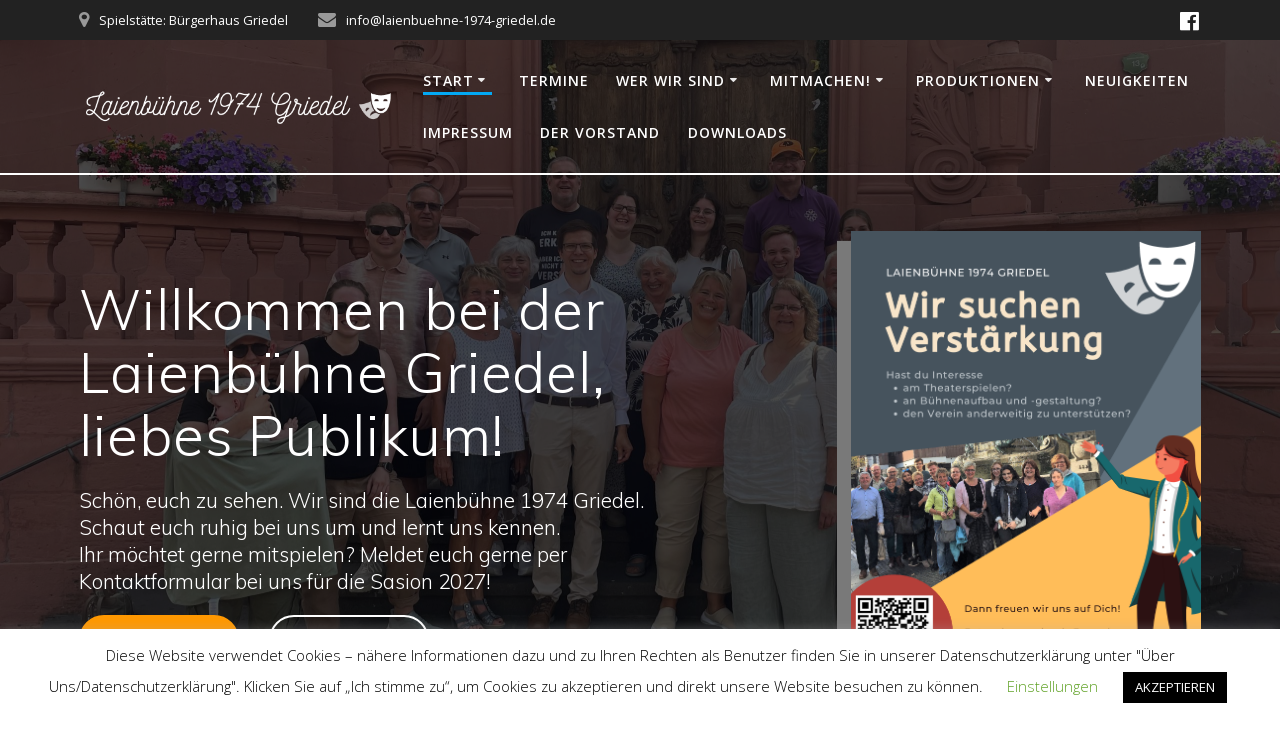

--- FILE ---
content_type: text/html; charset=UTF-8
request_url: https://www.laienbuehne-1974-griedel.de/
body_size: 24557
content:
<!DOCTYPE html>
<html lang="de">
<head>
    <meta charset="UTF-8">
    <meta name="viewport" content="width=device-width, initial-scale=1">
    <link rel="profile" href="http://gmpg.org/xfn/11">

	    <script>
        (function (exports, d) {
            var _isReady = false,
                _event,
                _fns = [];

            function onReady(event) {
                d.removeEventListener("DOMContentLoaded", onReady);
                _isReady = true;
                _event = event;
                _fns.forEach(function (_fn) {
                    var fn = _fn[0],
                        context = _fn[1];
                    fn.call(context || exports, window.jQuery);
                });
            }

            function onReadyIe(event) {
                if (d.readyState === "complete") {
                    d.detachEvent("onreadystatechange", onReadyIe);
                    _isReady = true;
                    _event = event;
                    _fns.forEach(function (_fn) {
                        var fn = _fn[0],
                            context = _fn[1];
                        fn.call(context || exports, event);
                    });
                }
            }

            d.addEventListener && d.addEventListener("DOMContentLoaded", onReady) ||
            d.attachEvent && d.attachEvent("onreadystatechange", onReadyIe);

            function domReady(fn, context) {
                if (_isReady) {
                    fn.call(context, _event);
                }

                _fns.push([fn, context]);
            }

            exports.mesmerizeDomReady = domReady;
        })(window, document);
    </script>
	<title>Laienbühne Griedel &#8211; Theatergruppe in Butzbach-Griedel</title>
<meta name='robots' content='max-image-preview:large' />
<link rel='dns-prefetch' href='//www.laienbuehne-1974-griedel.de' />
<link rel='dns-prefetch' href='//fonts.googleapis.com' />
<link rel="alternate" type="application/rss+xml" title="Laienbühne Griedel &raquo; Feed" href="https://www.laienbuehne-1974-griedel.de/feed/" />
<link rel="alternate" type="application/rss+xml" title="Laienbühne Griedel &raquo; Kommentar-Feed" href="https://www.laienbuehne-1974-griedel.de/comments/feed/" />
<link rel="alternate" type="text/calendar" title="Laienbühne Griedel &raquo; iCal Feed" href="https://www.laienbuehne-1974-griedel.de/events/?ical=1" />
<link rel="alternate" title="oEmbed (JSON)" type="application/json+oembed" href="https://www.laienbuehne-1974-griedel.de/wp-json/oembed/1.0/embed?url=https%3A%2F%2Fwww.laienbuehne-1974-griedel.de%2F" />
<link rel="alternate" title="oEmbed (XML)" type="text/xml+oembed" href="https://www.laienbuehne-1974-griedel.de/wp-json/oembed/1.0/embed?url=https%3A%2F%2Fwww.laienbuehne-1974-griedel.de%2F&#038;format=xml" />
<style id='wp-img-auto-sizes-contain-inline-css' type='text/css'>
img:is([sizes=auto i],[sizes^="auto," i]){contain-intrinsic-size:3000px 1500px}
/*# sourceURL=wp-img-auto-sizes-contain-inline-css */
</style>
<link rel='stylesheet' id='cf7ic_style-css' href='https://www.laienbuehne-1974-griedel.de/wp-content/plugins/contact-form-7-image-captcha/css/cf7ic-style.css?ver=3.3.7' type='text/css' media='all' />
<link rel='stylesheet' id='wp_theatre-css' href='https://www.laienbuehne-1974-griedel.de/wp-content/plugins/theatre/functions/../css/style.css?ver=0.18.8' type='text/css' media='all' />
<link rel='stylesheet' id='companion-bundle-css' href="" data-href='https://www.laienbuehne-1974-griedel.de/wp-content/plugins/mesmerize-companion/theme-data/mesmerize/assets/css/companion.bundle.min.css?ver=1.6.168' type='text/css' media='all' />
<style id='wp-emoji-styles-inline-css' type='text/css'>

	img.wp-smiley, img.emoji {
		display: inline !important;
		border: none !important;
		box-shadow: none !important;
		height: 1em !important;
		width: 1em !important;
		margin: 0 0.07em !important;
		vertical-align: -0.1em !important;
		background: none !important;
		padding: 0 !important;
	}
/*# sourceURL=wp-emoji-styles-inline-css */
</style>
<link rel='stylesheet' id='wp-block-library-css' href='https://www.laienbuehne-1974-griedel.de/wp-includes/css/dist/block-library/style.min.css?ver=6.9' type='text/css' media='all' />
<style id='global-styles-inline-css' type='text/css'>
:root{--wp--preset--aspect-ratio--square: 1;--wp--preset--aspect-ratio--4-3: 4/3;--wp--preset--aspect-ratio--3-4: 3/4;--wp--preset--aspect-ratio--3-2: 3/2;--wp--preset--aspect-ratio--2-3: 2/3;--wp--preset--aspect-ratio--16-9: 16/9;--wp--preset--aspect-ratio--9-16: 9/16;--wp--preset--color--black: #000000;--wp--preset--color--cyan-bluish-gray: #abb8c3;--wp--preset--color--white: #ffffff;--wp--preset--color--pale-pink: #f78da7;--wp--preset--color--vivid-red: #cf2e2e;--wp--preset--color--luminous-vivid-orange: #ff6900;--wp--preset--color--luminous-vivid-amber: #fcb900;--wp--preset--color--light-green-cyan: #7bdcb5;--wp--preset--color--vivid-green-cyan: #00d084;--wp--preset--color--pale-cyan-blue: #8ed1fc;--wp--preset--color--vivid-cyan-blue: #0693e3;--wp--preset--color--vivid-purple: #9b51e0;--wp--preset--gradient--vivid-cyan-blue-to-vivid-purple: linear-gradient(135deg,rgb(6,147,227) 0%,rgb(155,81,224) 100%);--wp--preset--gradient--light-green-cyan-to-vivid-green-cyan: linear-gradient(135deg,rgb(122,220,180) 0%,rgb(0,208,130) 100%);--wp--preset--gradient--luminous-vivid-amber-to-luminous-vivid-orange: linear-gradient(135deg,rgb(252,185,0) 0%,rgb(255,105,0) 100%);--wp--preset--gradient--luminous-vivid-orange-to-vivid-red: linear-gradient(135deg,rgb(255,105,0) 0%,rgb(207,46,46) 100%);--wp--preset--gradient--very-light-gray-to-cyan-bluish-gray: linear-gradient(135deg,rgb(238,238,238) 0%,rgb(169,184,195) 100%);--wp--preset--gradient--cool-to-warm-spectrum: linear-gradient(135deg,rgb(74,234,220) 0%,rgb(151,120,209) 20%,rgb(207,42,186) 40%,rgb(238,44,130) 60%,rgb(251,105,98) 80%,rgb(254,248,76) 100%);--wp--preset--gradient--blush-light-purple: linear-gradient(135deg,rgb(255,206,236) 0%,rgb(152,150,240) 100%);--wp--preset--gradient--blush-bordeaux: linear-gradient(135deg,rgb(254,205,165) 0%,rgb(254,45,45) 50%,rgb(107,0,62) 100%);--wp--preset--gradient--luminous-dusk: linear-gradient(135deg,rgb(255,203,112) 0%,rgb(199,81,192) 50%,rgb(65,88,208) 100%);--wp--preset--gradient--pale-ocean: linear-gradient(135deg,rgb(255,245,203) 0%,rgb(182,227,212) 50%,rgb(51,167,181) 100%);--wp--preset--gradient--electric-grass: linear-gradient(135deg,rgb(202,248,128) 0%,rgb(113,206,126) 100%);--wp--preset--gradient--midnight: linear-gradient(135deg,rgb(2,3,129) 0%,rgb(40,116,252) 100%);--wp--preset--font-size--small: 13px;--wp--preset--font-size--medium: 20px;--wp--preset--font-size--large: 36px;--wp--preset--font-size--x-large: 42px;--wp--preset--spacing--20: 0.44rem;--wp--preset--spacing--30: 0.67rem;--wp--preset--spacing--40: 1rem;--wp--preset--spacing--50: 1.5rem;--wp--preset--spacing--60: 2.25rem;--wp--preset--spacing--70: 3.38rem;--wp--preset--spacing--80: 5.06rem;--wp--preset--shadow--natural: 6px 6px 9px rgba(0, 0, 0, 0.2);--wp--preset--shadow--deep: 12px 12px 50px rgba(0, 0, 0, 0.4);--wp--preset--shadow--sharp: 6px 6px 0px rgba(0, 0, 0, 0.2);--wp--preset--shadow--outlined: 6px 6px 0px -3px rgb(255, 255, 255), 6px 6px rgb(0, 0, 0);--wp--preset--shadow--crisp: 6px 6px 0px rgb(0, 0, 0);}:where(.is-layout-flex){gap: 0.5em;}:where(.is-layout-grid){gap: 0.5em;}body .is-layout-flex{display: flex;}.is-layout-flex{flex-wrap: wrap;align-items: center;}.is-layout-flex > :is(*, div){margin: 0;}body .is-layout-grid{display: grid;}.is-layout-grid > :is(*, div){margin: 0;}:where(.wp-block-columns.is-layout-flex){gap: 2em;}:where(.wp-block-columns.is-layout-grid){gap: 2em;}:where(.wp-block-post-template.is-layout-flex){gap: 1.25em;}:where(.wp-block-post-template.is-layout-grid){gap: 1.25em;}.has-black-color{color: var(--wp--preset--color--black) !important;}.has-cyan-bluish-gray-color{color: var(--wp--preset--color--cyan-bluish-gray) !important;}.has-white-color{color: var(--wp--preset--color--white) !important;}.has-pale-pink-color{color: var(--wp--preset--color--pale-pink) !important;}.has-vivid-red-color{color: var(--wp--preset--color--vivid-red) !important;}.has-luminous-vivid-orange-color{color: var(--wp--preset--color--luminous-vivid-orange) !important;}.has-luminous-vivid-amber-color{color: var(--wp--preset--color--luminous-vivid-amber) !important;}.has-light-green-cyan-color{color: var(--wp--preset--color--light-green-cyan) !important;}.has-vivid-green-cyan-color{color: var(--wp--preset--color--vivid-green-cyan) !important;}.has-pale-cyan-blue-color{color: var(--wp--preset--color--pale-cyan-blue) !important;}.has-vivid-cyan-blue-color{color: var(--wp--preset--color--vivid-cyan-blue) !important;}.has-vivid-purple-color{color: var(--wp--preset--color--vivid-purple) !important;}.has-black-background-color{background-color: var(--wp--preset--color--black) !important;}.has-cyan-bluish-gray-background-color{background-color: var(--wp--preset--color--cyan-bluish-gray) !important;}.has-white-background-color{background-color: var(--wp--preset--color--white) !important;}.has-pale-pink-background-color{background-color: var(--wp--preset--color--pale-pink) !important;}.has-vivid-red-background-color{background-color: var(--wp--preset--color--vivid-red) !important;}.has-luminous-vivid-orange-background-color{background-color: var(--wp--preset--color--luminous-vivid-orange) !important;}.has-luminous-vivid-amber-background-color{background-color: var(--wp--preset--color--luminous-vivid-amber) !important;}.has-light-green-cyan-background-color{background-color: var(--wp--preset--color--light-green-cyan) !important;}.has-vivid-green-cyan-background-color{background-color: var(--wp--preset--color--vivid-green-cyan) !important;}.has-pale-cyan-blue-background-color{background-color: var(--wp--preset--color--pale-cyan-blue) !important;}.has-vivid-cyan-blue-background-color{background-color: var(--wp--preset--color--vivid-cyan-blue) !important;}.has-vivid-purple-background-color{background-color: var(--wp--preset--color--vivid-purple) !important;}.has-black-border-color{border-color: var(--wp--preset--color--black) !important;}.has-cyan-bluish-gray-border-color{border-color: var(--wp--preset--color--cyan-bluish-gray) !important;}.has-white-border-color{border-color: var(--wp--preset--color--white) !important;}.has-pale-pink-border-color{border-color: var(--wp--preset--color--pale-pink) !important;}.has-vivid-red-border-color{border-color: var(--wp--preset--color--vivid-red) !important;}.has-luminous-vivid-orange-border-color{border-color: var(--wp--preset--color--luminous-vivid-orange) !important;}.has-luminous-vivid-amber-border-color{border-color: var(--wp--preset--color--luminous-vivid-amber) !important;}.has-light-green-cyan-border-color{border-color: var(--wp--preset--color--light-green-cyan) !important;}.has-vivid-green-cyan-border-color{border-color: var(--wp--preset--color--vivid-green-cyan) !important;}.has-pale-cyan-blue-border-color{border-color: var(--wp--preset--color--pale-cyan-blue) !important;}.has-vivid-cyan-blue-border-color{border-color: var(--wp--preset--color--vivid-cyan-blue) !important;}.has-vivid-purple-border-color{border-color: var(--wp--preset--color--vivid-purple) !important;}.has-vivid-cyan-blue-to-vivid-purple-gradient-background{background: var(--wp--preset--gradient--vivid-cyan-blue-to-vivid-purple) !important;}.has-light-green-cyan-to-vivid-green-cyan-gradient-background{background: var(--wp--preset--gradient--light-green-cyan-to-vivid-green-cyan) !important;}.has-luminous-vivid-amber-to-luminous-vivid-orange-gradient-background{background: var(--wp--preset--gradient--luminous-vivid-amber-to-luminous-vivid-orange) !important;}.has-luminous-vivid-orange-to-vivid-red-gradient-background{background: var(--wp--preset--gradient--luminous-vivid-orange-to-vivid-red) !important;}.has-very-light-gray-to-cyan-bluish-gray-gradient-background{background: var(--wp--preset--gradient--very-light-gray-to-cyan-bluish-gray) !important;}.has-cool-to-warm-spectrum-gradient-background{background: var(--wp--preset--gradient--cool-to-warm-spectrum) !important;}.has-blush-light-purple-gradient-background{background: var(--wp--preset--gradient--blush-light-purple) !important;}.has-blush-bordeaux-gradient-background{background: var(--wp--preset--gradient--blush-bordeaux) !important;}.has-luminous-dusk-gradient-background{background: var(--wp--preset--gradient--luminous-dusk) !important;}.has-pale-ocean-gradient-background{background: var(--wp--preset--gradient--pale-ocean) !important;}.has-electric-grass-gradient-background{background: var(--wp--preset--gradient--electric-grass) !important;}.has-midnight-gradient-background{background: var(--wp--preset--gradient--midnight) !important;}.has-small-font-size{font-size: var(--wp--preset--font-size--small) !important;}.has-medium-font-size{font-size: var(--wp--preset--font-size--medium) !important;}.has-large-font-size{font-size: var(--wp--preset--font-size--large) !important;}.has-x-large-font-size{font-size: var(--wp--preset--font-size--x-large) !important;}
/*# sourceURL=global-styles-inline-css */
</style>

<style id='classic-theme-styles-inline-css' type='text/css'>
/*! This file is auto-generated */
.wp-block-button__link{color:#fff;background-color:#32373c;border-radius:9999px;box-shadow:none;text-decoration:none;padding:calc(.667em + 2px) calc(1.333em + 2px);font-size:1.125em}.wp-block-file__button{background:#32373c;color:#fff;text-decoration:none}
/*# sourceURL=/wp-includes/css/classic-themes.min.css */
</style>
<link rel='stylesheet' id='dashicons-css' href='https://www.laienbuehne-1974-griedel.de/wp-includes/css/dashicons.min.css?ver=6.9' type='text/css' media='all' />
<link rel='stylesheet' id='admin-bar-css' href='https://www.laienbuehne-1974-griedel.de/wp-includes/css/admin-bar.min.css?ver=6.9' type='text/css' media='all' />
<style id='admin-bar-inline-css' type='text/css'>

    /* Hide CanvasJS credits for P404 charts specifically */
    #p404RedirectChart .canvasjs-chart-credit {
        display: none !important;
    }
    
    #p404RedirectChart canvas {
        border-radius: 6px;
    }

    .p404-redirect-adminbar-weekly-title {
        font-weight: bold;
        font-size: 14px;
        color: #fff;
        margin-bottom: 6px;
    }

    #wpadminbar #wp-admin-bar-p404_free_top_button .ab-icon:before {
        content: "\f103";
        color: #dc3545;
        top: 3px;
    }
    
    #wp-admin-bar-p404_free_top_button .ab-item {
        min-width: 80px !important;
        padding: 0px !important;
    }
    
    /* Ensure proper positioning and z-index for P404 dropdown */
    .p404-redirect-adminbar-dropdown-wrap { 
        min-width: 0; 
        padding: 0;
        position: static !important;
    }
    
    #wpadminbar #wp-admin-bar-p404_free_top_button_dropdown {
        position: static !important;
    }
    
    #wpadminbar #wp-admin-bar-p404_free_top_button_dropdown .ab-item {
        padding: 0 !important;
        margin: 0 !important;
    }
    
    .p404-redirect-dropdown-container {
        min-width: 340px;
        padding: 18px 18px 12px 18px;
        background: #23282d !important;
        color: #fff;
        border-radius: 12px;
        box-shadow: 0 8px 32px rgba(0,0,0,0.25);
        margin-top: 10px;
        position: relative !important;
        z-index: 999999 !important;
        display: block !important;
        border: 1px solid #444;
    }
    
    /* Ensure P404 dropdown appears on hover */
    #wpadminbar #wp-admin-bar-p404_free_top_button .p404-redirect-dropdown-container { 
        display: none !important;
    }
    
    #wpadminbar #wp-admin-bar-p404_free_top_button:hover .p404-redirect-dropdown-container { 
        display: block !important;
    }
    
    #wpadminbar #wp-admin-bar-p404_free_top_button:hover #wp-admin-bar-p404_free_top_button_dropdown .p404-redirect-dropdown-container {
        display: block !important;
    }
    
    .p404-redirect-card {
        background: #2c3338;
        border-radius: 8px;
        padding: 18px 18px 12px 18px;
        box-shadow: 0 2px 8px rgba(0,0,0,0.07);
        display: flex;
        flex-direction: column;
        align-items: flex-start;
        border: 1px solid #444;
    }
    
    .p404-redirect-btn {
        display: inline-block;
        background: #dc3545;
        color: #fff !important;
        font-weight: bold;
        padding: 5px 22px;
        border-radius: 8px;
        text-decoration: none;
        font-size: 17px;
        transition: background 0.2s, box-shadow 0.2s;
        margin-top: 8px;
        box-shadow: 0 2px 8px rgba(220,53,69,0.15);
        text-align: center;
        line-height: 1.6;
    }
    
    .p404-redirect-btn:hover {
        background: #c82333;
        color: #fff !important;
        box-shadow: 0 4px 16px rgba(220,53,69,0.25);
    }
    
    /* Prevent conflicts with other admin bar dropdowns */
    #wpadminbar .ab-top-menu > li:hover > .ab-item,
    #wpadminbar .ab-top-menu > li.hover > .ab-item {
        z-index: auto;
    }
    
    #wpadminbar #wp-admin-bar-p404_free_top_button:hover > .ab-item {
        z-index: 999998 !important;
    }
    
/*# sourceURL=admin-bar-inline-css */
</style>
<link rel='stylesheet' id='contact-form-7-css' href='https://www.laienbuehne-1974-griedel.de/wp-content/plugins/contact-form-7/includes/css/styles.css?ver=6.1.4' type='text/css' media='all' />
<link rel='stylesheet' id='cookie-law-info-css' href='https://www.laienbuehne-1974-griedel.de/wp-content/plugins/cookie-law-info/legacy/public/css/cookie-law-info-public.css?ver=3.3.9.1' type='text/css' media='all' />
<link rel='stylesheet' id='cookie-law-info-gdpr-css' href='https://www.laienbuehne-1974-griedel.de/wp-content/plugins/cookie-law-info/legacy/public/css/cookie-law-info-gdpr.css?ver=3.3.9.1' type='text/css' media='all' />
<link rel='stylesheet' id='eeb-css-frontend-css' href='https://www.laienbuehne-1974-griedel.de/wp-content/plugins/email-encoder-bundle/core/includes/assets/css/style.css?ver=240916-183755' type='text/css' media='all' />
<link rel='stylesheet' id='responsive-lightbox-swipebox-css' href='https://www.laienbuehne-1974-griedel.de/wp-content/plugins/responsive-lightbox/assets/swipebox/swipebox.min.css?ver=1.5.2' type='text/css' media='all' />
<link rel='stylesheet' id='iw-defaults-css' href='https://www.laienbuehne-1974-griedel.de/wp-content/plugins/widgets-for-siteorigin/inc/../css/defaults.css?ver=1.4.7' type='text/css' media='all' />
<link rel='stylesheet' id='mesmerize-style-css' href='https://www.laienbuehne-1974-griedel.de/wp-content/themes/mesmerize/style.min.css?ver=1.6.112' type='text/css' media='all' />
<style id='mesmerize-style-inline-css' type='text/css'>
img.logo.dark, img.custom-logo{width:auto;max-height:40px !important;}
/** cached kirki style */@media screen and (min-width: 768px){.header-homepage{background-position:right center;}}.header-homepage:not(.header-slide).color-overlay:before{background:#000000;}.header-homepage:not(.header-slide) .background-overlay,.header-homepage:not(.header-slide).color-overlay::before{opacity:0.71;}.header-homepage-arrow{font-size:calc( 50px * 0.84 );bottom:20px;background:rgba(255,255,255,0);}.header-homepage-arrow > i.fa{width:50px;height:50px;}.header-homepage-arrow > i{color:#ffffff;}.mesmerize-front-page .header-separator .svg-white-bg{fill:#ffffff!important;}.mesmerize-front-page .header-separator svg{height:122px!important;}.header.color-overlay:before{background:#A30000;}.header .background-overlay,.header.color-overlay::before{opacity:0.52;}.header.color-overlay:after{filter:invert(0%) ;}body .header .svg-white-bg{fill:#F5FAFD!important;}.header-separator svg{height:70px!important;}.header-homepage .header-description-row{padding-top:5%;padding-bottom:5%;}.inner-header-description{padding-top:5%;padding-bottom:8%;}.mesmerize-front-page .navigation-bar.bordered{border-bottom-color:rgba(255,255,255,1);border-bottom-width:2px;border-bottom-style:solid;}.mesmerize-inner-page .navigation-bar.bordered{border-bottom-color:rgba(255, 255, 255, 0.5);border-bottom-width:1px;border-bottom-style:solid;}@media screen and (max-width:767px){.header-homepage .header-description-row{padding-top:10%;padding-bottom:10%;}}@media only screen and (min-width: 768px){.header-content .align-holder{width:80%!important;}.header-homepage:not(.header-slide) .header-hero-media{-webkit-flex-basis:33%;-moz-flex-basis:33%;-ms-flex-preferred-size:33%;flex-basis:33%;max-width:33%;width:33%;}.header-homepage:not(.header-slide) .header-hero-content{-webkit-flex-basis:calc(100% - 33%)!important;-moz-flex-basis:calc(100% - 33%)!important;-ms-flex-preferred-size:calc(100% - 33%)!important;flex-basis:calc(100% - 33%)!important;max-width:calc(100% - 33%)!important;width:calc(100% - 33%)!important;}.inner-header-description{text-align:center!important;}}
/*# sourceURL=mesmerize-style-inline-css */
</style>
<link rel='stylesheet' id='mesmerize-style-bundle-css' href='https://www.laienbuehne-1974-griedel.de/wp-content/themes/mesmerize/assets/css/theme.bundle.min.css?ver=1.6.112' type='text/css' media='all' />
<link rel='stylesheet' id='mesmerize-fonts-css' href="" data-href='https://fonts.googleapis.com/css?family=Open+Sans%3A300%2C400%2C600%2C700%7CMuli%3A300%2C300italic%2C400%2C400italic%2C600%2C600italic%2C700%2C700italic%2C900%2C900italic%7CPlayfair+Display%3A400%2C400italic%2C700%2C700italic&#038;subset=latin%2Clatin-ext&#038;display=swap' type='text/css' media='all' />
<link rel='stylesheet' id='ics-calendar-css' href='https://www.laienbuehne-1974-griedel.de/wp-content/plugins/ics-calendar/assets/style.min.css?ver=11.5.12.3' type='text/css' media='all' />
<script type="text/javascript" src="https://www.laienbuehne-1974-griedel.de/wp-includes/js/jquery/jquery.min.js?ver=3.7.1" id="jquery-core-js"></script>
<script type="text/javascript" src="https://www.laienbuehne-1974-griedel.de/wp-includes/js/jquery/jquery-migrate.min.js?ver=3.4.1" id="jquery-migrate-js"></script>
<script type="text/javascript" id="jquery-js-after">
/* <![CDATA[ */
    
        (function () {
            function setHeaderTopSpacing() {

                setTimeout(function() {
                  var headerTop = document.querySelector('.header-top');
                  var headers = document.querySelectorAll('.header-wrapper .header,.header-wrapper .header-homepage');

                  for (var i = 0; i < headers.length; i++) {
                      var item = headers[i];
                      item.style.paddingTop = headerTop.getBoundingClientRect().height + "px";
                  }

                    var languageSwitcher = document.querySelector('.mesmerize-language-switcher');

                    if(languageSwitcher){
                        languageSwitcher.style.top = "calc( " +  headerTop.getBoundingClientRect().height + "px + 1rem)" ;
                    }
                    
                }, 100);

             
            }

            window.addEventListener('resize', setHeaderTopSpacing);
            window.mesmerizeSetHeaderTopSpacing = setHeaderTopSpacing
            mesmerizeDomReady(setHeaderTopSpacing);
        })();
    
    
//# sourceURL=jquery-js-after
/* ]]> */
</script>
<script type="text/javascript" id="cookie-law-info-js-extra">
/* <![CDATA[ */
var Cli_Data = {"nn_cookie_ids":[],"cookielist":[],"non_necessary_cookies":[],"ccpaEnabled":"","ccpaRegionBased":"","ccpaBarEnabled":"","strictlyEnabled":["necessary","obligatoire"],"ccpaType":"gdpr","js_blocking":"","custom_integration":"","triggerDomRefresh":"","secure_cookies":""};
var cli_cookiebar_settings = {"animate_speed_hide":"500","animate_speed_show":"500","background":"#FFF","border":"#b1a6a6c2","border_on":"","button_1_button_colour":"#000","button_1_button_hover":"#000000","button_1_link_colour":"#fff","button_1_as_button":"1","button_1_new_win":"","button_2_button_colour":"#333","button_2_button_hover":"#292929","button_2_link_colour":"#444","button_2_as_button":"","button_2_hidebar":"","button_3_button_colour":"#000","button_3_button_hover":"#000000","button_3_link_colour":"#fff","button_3_as_button":"1","button_3_new_win":"","button_4_button_colour":"#000","button_4_button_hover":"#000000","button_4_link_colour":"#62a329","button_4_as_button":"","button_7_button_colour":"#61a229","button_7_button_hover":"#4e8221","button_7_link_colour":"#fff","button_7_as_button":"1","button_7_new_win":"","font_family":"inherit","header_fix":"","notify_animate_hide":"1","notify_animate_show":"","notify_div_id":"#cookie-law-info-bar","notify_position_horizontal":"right","notify_position_vertical":"bottom","scroll_close":"","scroll_close_reload":"","accept_close_reload":"","reject_close_reload":"","showagain_tab":"1","showagain_background":"#fff","showagain_border":"#000","showagain_div_id":"#cookie-law-info-again","showagain_x_position":"100px","text":"#000","show_once_yn":"","show_once":"10000","logging_on":"","as_popup":"","popup_overlay":"1","bar_heading_text":"","cookie_bar_as":"banner","popup_showagain_position":"bottom-right","widget_position":"left"};
var log_object = {"ajax_url":"https://www.laienbuehne-1974-griedel.de/wp-admin/admin-ajax.php"};
//# sourceURL=cookie-law-info-js-extra
/* ]]> */
</script>
<script type="text/javascript" src="https://www.laienbuehne-1974-griedel.de/wp-content/plugins/cookie-law-info/legacy/public/js/cookie-law-info-public.js?ver=3.3.9.1" id="cookie-law-info-js"></script>
<script type="text/javascript" src="https://www.laienbuehne-1974-griedel.de/wp-content/plugins/email-encoder-bundle/core/includes/assets/js/custom.js?ver=240916-183755" id="eeb-js-frontend-js"></script>
<script type="text/javascript" src="https://www.laienbuehne-1974-griedel.de/wp-content/plugins/responsive-lightbox/assets/infinitescroll/infinite-scroll.pkgd.min.js?ver=4.0.1" id="responsive-lightbox-infinite-scroll-js"></script>
<link rel="https://api.w.org/" href="https://www.laienbuehne-1974-griedel.de/wp-json/" /><link rel="alternate" title="JSON" type="application/json" href="https://www.laienbuehne-1974-griedel.de/wp-json/wp/v2/pages/13" /><link rel="EditURI" type="application/rsd+xml" title="RSD" href="https://www.laienbuehne-1974-griedel.de/xmlrpc.php?rsd" />
<meta name="generator" content="WordPress 6.9" />
<link rel="canonical" href="https://www.laienbuehne-1974-griedel.de/" />
<link rel='shortlink' href='https://www.laienbuehne-1974-griedel.de/' />
<meta name="generator" content="Redux 4.5.10" />	<style data-name="header-overlap-with">
		@media screen and (min-width: 768px) {
			.mesmerize-front-page.overlap-first-section:not(.mesmerize-front-page-with-slider) .header-homepage {
				padding-bottom: 200px;
			}

			.mesmerize-front-page.overlap-first-section:not(.mesmerize-front-page-with-slider) .page-content div[data-overlap]:first-of-type > div:not([class*="section-separator"]) {
				margin-top: -200px;
			}
		}
	</style>
		<link rel="alternate" type="application/rss+xml" title="Neue Stücke und Programme" href="https://www.laienbuehne-1974-griedel.de/produktion/feed/" />
<link rel="alternate" type="application/rss+xml" title="Zukünftige Stücke/Programme" href="https://www.laienbuehne-1974-griedel.de/upcoming_productions" />
<link rel="alternate" type="application/rss+xml" title="Zukünftige Vorstellungen" href="https://www.laienbuehne-1974-griedel.de/upcoming_events" />
<meta name="generator" content="Theater 0.18.8" />
<meta name="tec-api-version" content="v1"><meta name="tec-api-origin" content="https://www.laienbuehne-1974-griedel.de"><link rel="alternate" href="https://www.laienbuehne-1974-griedel.de/wp-json/tribe/events/v1/" />
    
    <style type="text/css" data-name="custom-mobile-image-position">
        @media screen and (max-width: 767px) {
            /*Custom mobile position*/
        .header-homepage {
            background-position: 50% -11px;
        }
        }
    </style>

            <style type="text/css" data-name="custom-mobile-image">

            /*Custom mobile image*/
            @media screen and (max-width: 767px) {
                .custom-mobile-image:not(.header-slide) {
                    background-image: url(http://www.laienbuehne-1974-griedel.de/wp-content/uploads/2018/05/18154_web_R_by_ORANGEMINE_pixelio.de_.jpg) !important;
                }
            }


        </style>

    
        <script type="text/javascript" data-name="async-styles">
        (function () {
            var links = document.querySelectorAll('link[data-href]');
            for (var i = 0; i < links.length; i++) {
                var item = links[i];
                item.href = item.getAttribute('data-href')
            }
        })();
    </script>
	<style type="text/css" id="custom-background-css">
body.custom-background { background-color: #ffffff; }
</style>
	<link rel="icon" href="https://www.laienbuehne-1974-griedel.de/wp-content/uploads/2018/05/cropped-favicon-32x32.png" sizes="32x32" />
<link rel="icon" href="https://www.laienbuehne-1974-griedel.de/wp-content/uploads/2018/05/cropped-favicon-192x192.png" sizes="192x192" />
<link rel="apple-touch-icon" href="https://www.laienbuehne-1974-griedel.de/wp-content/uploads/2018/05/cropped-favicon-180x180.png" />
<meta name="msapplication-TileImage" content="https://www.laienbuehne-1974-griedel.de/wp-content/uploads/2018/05/cropped-favicon-270x270.png" />
		<style type="text/css" id="wp-custom-css">
			.wpcf7
{
	background-color:#f7f7f7;
	color: #dc3202;
}

.wpcf7 form .wpcf7-response-output {
    margin: 2em 0.5em 1em;
    padding: 0.2em 1em;
	color: #f00;
    border: 2px solid #00a0d2; /* Blue */
}
 
.wpcf7 form.init .wpcf7-response-output {
    display: none;
}
 
.wpcf7 form.sent .wpcf7-response-output {
	color: #f00;
    border-color: #46b450; /* Green */
}
 
.wpcf7 form.failed .wpcf7-response-output,
.wpcf7 form.aborted .wpcf7-response-output {
	color: #f00;
    border-color: #dc3232; /* Red */
}
 
.wpcf7 form.spam .wpcf7-response-output {
	color: #f00;
    border-color: #f56e28; /* Orange */
}
 
.wpcf7 form.invalid .wpcf7-response-output,
.wpcf7 form.unaccepted .wpcf7-response-output {
	color: #f00;
    border-color: #ffb900; /* Yellow */
}

.wpcf7 input[type="text"],
.wpcf7 input[type="email"],
.wpcf7 textarea
{
		margin: 1em 0.5em 1em;
    color: #000;
    width: 90%;
}		</style>
			<style id="page-content-custom-styles">
		[data-id="about--1"] .overlay-box .overlay-box-offset{
	transform:translate(8%,-4%);
	width:102%;
	height:102%;
	background-color:rgb(193, 187, 173);
	border-color:transparent;

}
	</style>
	    <style data-name="background-content-colors">
        .mesmerize-inner-page .page-content,
        .mesmerize-inner-page .content,
        .mesmerize-front-page.mesmerize-content-padding .page-content {
            background-color: #ffffff;
        }
    </style>
    </head>

<body class="home wp-singular page-template page-template-page-templates page-template-homepage page-template-page-templateshomepage-php page page-id-13 custom-background wp-custom-logo wp-theme-mesmerize tribe-no-js page-template-mesmerize mesmerize-front-page mesmerize-content-no-padding ">
<style>
.screen-reader-text[href="#page-content"]:focus {
   background-color: #f1f1f1;
   border-radius: 3px;
   box-shadow: 0 0 2px 2px rgba(0, 0, 0, 0.6);
   clip: auto !important;
   clip-path: none;
   color: #21759b;

}
</style>
<a class="skip-link screen-reader-text" href="#page-content">Zum Inhalt springen</a>
<div id="page-top" class="header-top homepage">
	        <div class="header-top-bar no-padding">
            <div class="gridContainer">
                <div class="header-top-bar-inner row middle-xs start-xs ">
                        <div class="header-top-bar-area  col-xs area-left">
                  <div class="top-bar-field" data-type="group"   data-dynamic-mod="true">
              <i class="fa fa-map-marker"></i>
              <span>Spielstätte: Bürgerhaus Griedel</span>
          </div>
                    <div class="top-bar-field" data-type="group"   data-dynamic-mod="true">
              <i class="fa fa-envelope"></i>
              <span><span id="eeb-617928-828927"></span><script type="text/javascript">(function(){var ml="b7ra9%hg0u-di1fnol4e.",mi="<?>@5B8A3<C?09C6?C:=41B:72<C;CAD;C",o="";for(var j=0,l=mi.length;j<l;j++){o+=ml.charAt(mi.charCodeAt(j)-48);}document.getElementById("eeb-617928-828927").innerHTML = decodeURIComponent(o);}());</script><noscript>*protected email*</noscript></span>
          </div>
              </div>
                            <div class="header-top-bar-area  col-xs-fit area-right">
            <div data-type="group"  data-dynamic-mod="true" class="top-bar-social-icons">
                      <a target="_blank"  class="social-icon" href="https://www.facebook.com/Theaterspielen/">
                  <i class="fa fa-facebook-official"></i>
              </a>
              
    </div>

        </div>
                    </div>
            </div>
        </div>
        	<div class="navigation-bar boxed bordered homepage"  data-sticky='0'  data-sticky-mobile='1'  data-sticky-to='top' >
    <div class="navigation-wrapper gridContainer">
    	<div class="row basis-auto">
	        <div class="logo_col col-xs col-sm-fit">
	            <a href="https://www.laienbuehne-1974-griedel.de/" class="logo-link dark" rel="home" itemprop="url"  data-type="group"  data-dynamic-mod="true"><img width="500" height="60" src="https://www.laienbuehne-1974-griedel.de/wp-content/uploads/2021/08/logo_schwarz-1.png" class="logo dark" alt="" itemprop="logo" decoding="async" srcset="https://www.laienbuehne-1974-griedel.de/wp-content/uploads/2021/08/logo_schwarz-1.png 500w, https://www.laienbuehne-1974-griedel.de/wp-content/uploads/2021/08/logo_schwarz-1-300x36.png 300w" sizes="(max-width: 500px) 100vw, 500px" /></a><a href="https://www.laienbuehne-1974-griedel.de/" class="custom-logo-link" data-type="group"  data-dynamic-mod="true" rel="home" aria-current="page"><img width="500" height="60" src="https://www.laienbuehne-1974-griedel.de/wp-content/uploads/2021/08/logo_weiss-1.png" class="custom-logo" alt="Laienbühne Griedel" decoding="async" srcset="https://www.laienbuehne-1974-griedel.de/wp-content/uploads/2021/08/logo_weiss-1.png 500w, https://www.laienbuehne-1974-griedel.de/wp-content/uploads/2021/08/logo_weiss-1-300x36.png 300w" sizes="(max-width: 500px) 100vw, 500px" /></a>	        </div>
	        <div class="main_menu_col col-xs">
	            <div id="mainmenu_container" class="row"><ul id="main_menu" class="active-line-bottom main-menu dropdown-menu"><li id="menu-item-187" class="menu-item menu-item-type-post_type menu-item-object-page menu-item-home current-menu-item page_item page-item-13 current_page_item menu-item-has-children menu-item-187"><a href="https://www.laienbuehne-1974-griedel.de/" aria-current="page">Start</a>
<ul class="sub-menu">
	<li id="menu-item-7512" class="menu-item menu-item-type-post_type menu-item-object-page menu-item-7512"><a href="https://www.laienbuehne-1974-griedel.de/informationen-ueber-uns/impressum/">Impressum</a></li>
	<li id="menu-item-7513" class="menu-item menu-item-type-post_type menu-item-object-page menu-item-7513"><a href="https://www.laienbuehne-1974-griedel.de/datenschutzerklaerung/">Datenschutzerklärung</a></li>
</ul>
</li>
<li id="menu-item-4148" class="menu-item menu-item-type-custom menu-item-object-custom menu-item-4148"><a href="https://www.laienbuehne-1974-griedel.de/events/">Termine</a></li>
<li id="menu-item-267" class="menu-item menu-item-type-post_type menu-item-object-page menu-item-has-children menu-item-267"><a href="https://www.laienbuehne-1974-griedel.de/informationen-ueber-uns/">Wer wir sind</a>
<ul class="sub-menu">
	<li id="menu-item-8205" class="menu-item menu-item-type-post_type menu-item-object-page menu-item-8205"><a href="https://www.laienbuehne-1974-griedel.de/informationen-ueber-uns/der-vorstand/">Der Vorstand</a></li>
	<li id="menu-item-621" class="menu-item menu-item-type-post_type menu-item-object-page menu-item-621"><a href="https://www.laienbuehne-1974-griedel.de/vor-und-hinter-den-kulissen/">Vor und Hinter den Kulissen</a></li>
</ul>
</li>
<li id="menu-item-7302" class="menu-item menu-item-type-post_type menu-item-object-page menu-item-has-children menu-item-7302"><a href="https://www.laienbuehne-1974-griedel.de/wir-suchen-verstaerkung/">Mitmachen!</a>
<ul class="sub-menu">
	<li id="menu-item-371" class="menu-item menu-item-type-post_type menu-item-object-page menu-item-371"><a href="https://www.laienbuehne-1974-griedel.de/informationen-ueber-uns/kontakt/">Kontakt</a></li>
</ul>
</li>
<li id="menu-item-277" class="menu-item menu-item-type-post_type menu-item-object-page menu-item-has-children menu-item-277"><a href="https://www.laienbuehne-1974-griedel.de/vergangene-stuecke/">Produktionen</a>
<ul class="sub-menu">
	<li id="menu-item-8401" class="menu-item menu-item-type-post_type menu-item-object-page menu-item-8401"><a href="https://www.laienbuehne-1974-griedel.de/vergangene-stuecke/2024-frederik-and-the-chickenwings/">2024: Frederik and the Chickenwings</a></li>
	<li id="menu-item-7803" class="menu-item menu-item-type-post_type menu-item-object-page menu-item-7803"><a href="https://www.laienbuehne-1974-griedel.de/vergangene-stuecke/ein-zwilling-kommt-selten-allein/">2022: Ein Zwilling kommt selten allein</a></li>
</ul>
</li>
<li id="menu-item-346" class="menu-item menu-item-type-post_type menu-item-object-page menu-item-346"><a href="https://www.laienbuehne-1974-griedel.de/neuigkeiten/">Neuigkeiten</a></li>
<li id="menu-item-8160" class="menu-item menu-item-type-post_type menu-item-object-page menu-item-8160"><a href="https://www.laienbuehne-1974-griedel.de/informationen-ueber-uns/impressum/">Impressum</a></li>
<li id="menu-item-8208" class="menu-item menu-item-type-post_type menu-item-object-page menu-item-8208"><a href="https://www.laienbuehne-1974-griedel.de/informationen-ueber-uns/der-vorstand/">Der Vorstand</a></li>
<li id="menu-item-8332" class="menu-item menu-item-type-post_type menu-item-object-page menu-item-8332"><a href="https://www.laienbuehne-1974-griedel.de/downloads/">Downloads</a></li>
</ul></div>    <a href="#" data-component="offcanvas" data-target="#offcanvas-wrapper" data-direction="right" data-width="300px" data-push="false">
        <div class="bubble"></div>
        <i class="fa fa-bars"></i>
    </a>
    <div id="offcanvas-wrapper" class="hide force-hide  offcanvas-right">
        <div class="offcanvas-top">
            <div class="logo-holder">
                <a href="https://www.laienbuehne-1974-griedel.de/" class="logo-link dark" rel="home" itemprop="url"  data-type="group"  data-dynamic-mod="true"><img width="500" height="60" src="https://www.laienbuehne-1974-griedel.de/wp-content/uploads/2021/08/logo_schwarz-1.png" class="logo dark" alt="" itemprop="logo" decoding="async" srcset="https://www.laienbuehne-1974-griedel.de/wp-content/uploads/2021/08/logo_schwarz-1.png 500w, https://www.laienbuehne-1974-griedel.de/wp-content/uploads/2021/08/logo_schwarz-1-300x36.png 300w" sizes="(max-width: 500px) 100vw, 500px" /></a><a href="https://www.laienbuehne-1974-griedel.de/" class="custom-logo-link" data-type="group"  data-dynamic-mod="true" rel="home" aria-current="page"><img width="500" height="60" src="https://www.laienbuehne-1974-griedel.de/wp-content/uploads/2021/08/logo_weiss-1.png" class="custom-logo" alt="Laienbühne Griedel" decoding="async" srcset="https://www.laienbuehne-1974-griedel.de/wp-content/uploads/2021/08/logo_weiss-1.png 500w, https://www.laienbuehne-1974-griedel.de/wp-content/uploads/2021/08/logo_weiss-1-300x36.png 300w" sizes="(max-width: 500px) 100vw, 500px" /></a>            </div>
        </div>
        <div id="offcanvas-menu" class="menu-menue-ausserhalb-saison-container"><ul id="offcanvas_menu" class="offcanvas_menu"><li class="menu-item menu-item-type-post_type menu-item-object-page menu-item-home current-menu-item page_item page-item-13 current_page_item menu-item-has-children menu-item-187"><a href="https://www.laienbuehne-1974-griedel.de/" aria-current="page">Start</a>
<ul class="sub-menu">
	<li class="menu-item menu-item-type-post_type menu-item-object-page menu-item-7512"><a href="https://www.laienbuehne-1974-griedel.de/informationen-ueber-uns/impressum/">Impressum</a></li>
	<li class="menu-item menu-item-type-post_type menu-item-object-page menu-item-7513"><a href="https://www.laienbuehne-1974-griedel.de/datenschutzerklaerung/">Datenschutzerklärung</a></li>
</ul>
</li>
<li class="menu-item menu-item-type-custom menu-item-object-custom menu-item-4148"><a href="https://www.laienbuehne-1974-griedel.de/events/">Termine</a></li>
<li class="menu-item menu-item-type-post_type menu-item-object-page menu-item-has-children menu-item-267"><a href="https://www.laienbuehne-1974-griedel.de/informationen-ueber-uns/">Wer wir sind</a>
<ul class="sub-menu">
	<li class="menu-item menu-item-type-post_type menu-item-object-page menu-item-8205"><a href="https://www.laienbuehne-1974-griedel.de/informationen-ueber-uns/der-vorstand/">Der Vorstand</a></li>
	<li class="menu-item menu-item-type-post_type menu-item-object-page menu-item-621"><a href="https://www.laienbuehne-1974-griedel.de/vor-und-hinter-den-kulissen/">Vor und Hinter den Kulissen</a></li>
</ul>
</li>
<li class="menu-item menu-item-type-post_type menu-item-object-page menu-item-has-children menu-item-7302"><a href="https://www.laienbuehne-1974-griedel.de/wir-suchen-verstaerkung/">Mitmachen!</a>
<ul class="sub-menu">
	<li class="menu-item menu-item-type-post_type menu-item-object-page menu-item-371"><a href="https://www.laienbuehne-1974-griedel.de/informationen-ueber-uns/kontakt/">Kontakt</a></li>
</ul>
</li>
<li class="menu-item menu-item-type-post_type menu-item-object-page menu-item-has-children menu-item-277"><a href="https://www.laienbuehne-1974-griedel.de/vergangene-stuecke/">Produktionen</a>
<ul class="sub-menu">
	<li class="menu-item menu-item-type-post_type menu-item-object-page menu-item-8401"><a href="https://www.laienbuehne-1974-griedel.de/vergangene-stuecke/2024-frederik-and-the-chickenwings/">2024: Frederik and the Chickenwings</a></li>
	<li class="menu-item menu-item-type-post_type menu-item-object-page menu-item-7803"><a href="https://www.laienbuehne-1974-griedel.de/vergangene-stuecke/ein-zwilling-kommt-selten-allein/">2022: Ein Zwilling kommt selten allein</a></li>
</ul>
</li>
<li class="menu-item menu-item-type-post_type menu-item-object-page menu-item-346"><a href="https://www.laienbuehne-1974-griedel.de/neuigkeiten/">Neuigkeiten</a></li>
<li class="menu-item menu-item-type-post_type menu-item-object-page menu-item-8160"><a href="https://www.laienbuehne-1974-griedel.de/informationen-ueber-uns/impressum/">Impressum</a></li>
<li class="menu-item menu-item-type-post_type menu-item-object-page menu-item-8208"><a href="https://www.laienbuehne-1974-griedel.de/informationen-ueber-uns/der-vorstand/">Der Vorstand</a></li>
<li class="menu-item menu-item-type-post_type menu-item-object-page menu-item-8332"><a href="https://www.laienbuehne-1974-griedel.de/downloads/">Downloads</a></li>
</ul></div>
            </div>
    	        </div>
	    </div>
    </div>
</div>
</div>


<div id="page" class="site">

	<div class="header-wrapper">
   <div  class='header-homepage  color-overlay  custom-mobile-image' style='; background-image:url(&quot;https://www.laienbuehne-1974-griedel.de/wp-content/uploads/2025/07/Gruppenfoto-Fulda-scaled.jpg&quot;); background-color:#201D1D' data-parallax-depth='20'>
                  
    <div class="header-description gridContainer media-on-right">
        <div class="row header-description-row  ">
    <div class="header-hero-content col-md col-xs-12">
        <div class="row header-hero-content-v-align  middle-sm">
            <div class="header-content col-xs-12">
                <div class="align-holder left">
					<h1 class="hero-title">Willkommen bei der Laienbühne Griedel, 
<br>liebes Publikum!</h1><p class="header-subtitle">Schön, euch zu sehen. Wir sind die Laienbühne 1974 Griedel. Schaut euch ruhig bei uns um und lernt uns kennen.&nbsp;<br>Ihr möchtet gerne mitspielen? Meldet euch gerne per Kontaktformular bei uns für die Sasion 2027!</p><div data-dynamic-mod-container class="header-buttons-wrapper"><a class="big button color2 round" target="_self" href="https://www.laienbuehne-1974-griedel.de/events" >Termine</a><a class="button big white round outline" target="_blank" href="https://www.laienbuehne-1974-griedel.de/informationen-ueber-uns/kontakt" >Kontakt</a></div>                </div>
            </div>
        </div>
    </div>

    <div class="header-hero-media col-md col-xs-12">
        <div class="row header-hero-media-v-align middle-sm">
            <div class="col-xs-12">
				    <div class="flexbox center-xs end-sm middle-xs">
        <div class="overlay-box">
            <div class="overlay-box-offset  offset-background shadow-medium hide-xs " style="transform:translate(-4%, 2%);width:100%;height:100%;background-color:rgb(121,121,121);z-index:-1;"></div>
            <img class="homepage-header-image "  src="https://www.laienbuehne-1974-griedel.de/wp-content/uploads/2021/08/2021-08_Mitglieder_Gesucht_V4_lowres.png"/>        </div>
    </div>
                </div>
        </div>
    </div>

</div>
    </div>
    
        <script>
		if (window.mesmerizeSetHeaderTopSpacing) {
			window.mesmerizeSetHeaderTopSpacing();
		}
    </script>
    
      <div class="header-separator header-separator-bottom "><svg class="mesmerize" preserveAspectRatio="none" width="1000" height="100" viewBox="0 0 1000 100" xmlns="http://www.w3.org/2000/svg"><desc>Created with Sketch.</desc><g fill="#000"><path class="svg-white-bg" d="M0 55.618c23.284-11.745 47.895-17.618 73.832-17.618 61.055 0 76.965 40.185 155.152 40.185 78.187 0 119.68-54.185 192.375-54.185s149.218 76 272.762 76c123.544 0 137.777-62 206.441-62 27.195 0 60.341 11.656 99.438 34.968v27.032h-1000v-44.382z"/><path class="svg-white-bg" d="M0 49.89c23.599-18.351 48.367-27.527 74.305-27.527 61.055 0 78.199 49.957 156.387 49.957 78.187 0 115.984-61.984 188.68-61.984 72.695 0 146.303 85.664 269.848 85.664 123.544 0 133.303-71.637 209.916-71.637 30.486-1.333 64.107 12.992 100.865 42.977v32.66h-1000v-50.11z" fill-opacity=".7" opacity=".7"/><path class="svg-white-bg" d="M0 42.89c23.599-23.685 48.367-35.527 74.305-35.527 61.055 0 78.199 59.957 156.387 59.957 78.187 0 115.984-64.984 188.68-64.984 72.695 0 146.303 86.664 269.848 86.664 123.544 0 133.303-78.637 209.916-78.637 37.967 0 71.589 18.992 100.865 56.977v32.66h-1000v-57.11z" fill-opacity=".7" opacity=".2"/></g></svg></div>              <div class="header-homepage-arrow-c" >
            <span class="header-homepage-arrow move-down-bounce"> <i class="fa arrow fa-angle-down" aria-hidden="true"></i>
            </span>
        </div>
           </div>
</div>

    <div id='page-content' class="page-content">
        <div class="content">
            <div  class="about-1 content-section content-section-spacing" id="ueber-uns" style="background-color: rgb(255, 255, 255); background-image: none;" data-id="about-1" data-category="about" data-export-id="about-1" data-label="ueber uns">
<div  class="gridContainer">
<div  class="row text-center">
<div  class="section-title-col" data-type="column">
<h5  class="">Aktuelles</h5>
<h2  class="">„Ich liebe es, Theater zu spielen.

Es ist so viel&nbsp; <span  style="font-weight: bold; font-family: Playfair Display, sans-serif; font-style: italic;" href="#">realistischer als das Leben“&nbsp;</span></h2>


<a  class="button color1" href="https://www.laienbuehne-1974-griedel.de/events" target="_self" data-cp-link="1" rel="noopener noreferrer">AKTUELLE TERMINE</a>

</div>
</div>
<div  class="row">
<div  class="col-xs bottom-xs flexbox image-group-bottom-3-img space-bottom-xs center-xs"><img  decoding="async" title="cropped-DSC_5763.jpg" class="left-img shadow-large-black" alt="" src="https://www.laienbuehne-1974-griedel.de/wp-content/uploads/2026/01/cropped-DSC_5763.jpg" data-size="500x300"> <img  decoding="async" title="DSC_5459" class="center-img shadow-large-black" alt="" src="https://www.laienbuehne-1974-griedel.de/wp-content/uploads/2026/01/cropped-DSC_5459-1.jpg" data-size="500x300"> <img  decoding="async" title="cropped-DSC_4559-1.jpg" class="right-img shadow-large-black" alt="" src="https://www.laienbuehne-1974-griedel.de/wp-content/uploads/2026/01/cropped-DSC_4559-1.jpg" data-size="500x300"></div>
</div>
</div>
</div><div data-label="info" data-id="content--1" data-export-id="content-12" data-category="content" class="content-12 content-section content-section-spacing" id="info"  style="background-color: rgb(245, 250, 253);"><div class="gridContainer" > <div class="row text-center" ><div class="section-title-col" data-type="column" > <h2 class="" >Über Uns</h2> <p class="lead" >Seit über 50 Jahren ist die Laienbühne ein fester Bestandteil des Griedeler Dorflebens. Mit einer Mischung aus technischer Präzision, schauspielerischem Herzblut und einer tiefen Verwurzelung in der Region begeistern wir jährlich bis zu 900 Zuschauer im Bürgerhaus Griedel.
<br ><br >Unser Herz schlägt für die Komödie. Wir lieben Stücke, bei denen das Timing stimmen muss: Wenn Verwechslungen für Lacher sorgen und die Türen auf der Bühne sprichwörtlich auf und zu fliegen. Dabei ist uns wichtig, dass das Publikum merkt: Hier wird mit Leidenschaft gearbeitet.
<br ><br >Bei uns sind die Rollen nicht nur auf der Bühne verteilt. Vor und hinter den Kulissen sind wir ein Team von rund 20 Aktiven im Alter von 18 bis 70 Jahren. Das Besondere bei uns: Wir machen fast alles selbst. Die Schauspieler greifen zur Säge und zum Pinsel, um das Bühnenbild zu bauen, und organisieren gemeinsam alles rund um die Aufführung. Diese enge Zusammenarbeit schweißt uns zusammen und sorgt für den Zusammenhalt, der die Laienbühne seit Jahrzehnten trägt.
<br ><br >Es ist uns auch wichtig, dem Ort etwas zurückzugeben: Seit vielen Jahren spenden wir einen Teil unserer Einnahmen an die Jugendabteilungen der anderen Griedeler Vereine. So fördern wir im Wechsel den lokalen Nachwuchs und bedanken uns für die Unterstützung, die wir selbst erfahren.</p></div> </div> <div class="row center-xs middle-xs" > <div class="col-sm-9" data-type="column" > </div> </div></div> </div><div  class="blog-section content-section content-section-spacing" id="neuigkeiten" style="background-color: rgb(255, 255, 255); background-image: none;" data-id="blog-section" data-category="latest_news" data-export-id="blog-section" data-label="neuigkeiten">
<div  class="gridContainer">
<div  class="row">
<div  class="section-title-col" data-type="column">
<h2  class="">Neuigkeiten</h2>
<p  class="lead">Hier möchten wir euch über aktuelle Entwicklungen und Aktivitäten unseres Vereins informieren.</p>

</div>
</div>
<div  class="row">
<div  data-type="row" data-content-shortcode="mesmerize_latest_news" data-dynamic-columns="handled">		<div class="row center-sm content-left-sm">
					<div id="post-8437" class="col-sm-6 col-md-4 space-bottom space-bottom-xs">
				<div class="post-content card y-move bordered">
					<div class="post-thumbnail">
   <a href="https://www.laienbuehne-1974-griedel.de/laienbuehne-unterwegs-in-fulda/" class="post-list-item-thumb ">
      <img fetchpriority="high" decoding="async" width="1024" height="768" src="https://www.laienbuehne-1974-griedel.de/wp-content/uploads/2025/07/Gruppenfoto-Fulda-1024x768.jpg" class="attachment-post-thumbnail size-post-thumbnail wp-post-image" alt="" srcset="https://www.laienbuehne-1974-griedel.de/wp-content/uploads/2025/07/Gruppenfoto-Fulda-1024x768.jpg 1024w, https://www.laienbuehne-1974-griedel.de/wp-content/uploads/2025/07/Gruppenfoto-Fulda-300x225.jpg 300w, https://www.laienbuehne-1974-griedel.de/wp-content/uploads/2025/07/Gruppenfoto-Fulda-768x576.jpg 768w, https://www.laienbuehne-1974-griedel.de/wp-content/uploads/2025/07/Gruppenfoto-Fulda-1536x1152.jpg 1536w, https://www.laienbuehne-1974-griedel.de/wp-content/uploads/2025/07/Gruppenfoto-Fulda-2048x1536.jpg 2048w, https://www.laienbuehne-1974-griedel.de/wp-content/uploads/2025/07/Gruppenfoto-Fulda-1440x1080.jpg 1440w" sizes="(max-width: 1024px) 100vw, 1024px" />   </a>
</div>
					<div class="col-padding col-padding-xs">
						<h3 class="post-title space-bottom-small">
							<a href="https://www.laienbuehne-1974-griedel.de/laienbuehne-unterwegs-in-fulda/" rel="bookmark">
								Laienbühne unterwegs in Fulda							</a>
						</h3>
						<p>Auch in diesem Jahr stand für die aktiven Mitglieder der Laienbühne 1974 Griedel wieder ein gemeinsamer Tagesausflug auf dem Programm – diesmal ging es in die Barockstadt Fulda! Nach einer[&hellip;]</p>
						<a class="read-more link" href="https://www.laienbuehne-1974-griedel.de/laienbuehne-unterwegs-in-fulda/">
							Read more						</a>
					</div>
				</div>
			</div>
						<div id="post-7852" class="col-sm-6 col-md-4 space-bottom space-bottom-xs">
				<div class="post-content card y-move bordered">
					<div class="post-thumbnail">
   <a href="https://www.laienbuehne-1974-griedel.de/bericht-von-der-jahreshauptversammlung/" class="post-list-item-thumb ">
      <img decoding="async" width="1024" height="676" src="https://www.laienbuehne-1974-griedel.de/wp-content/uploads/2023/04/2023-03-27-SpendeKVG-Markus-Mueller-TSV-Dirk-Boller-1024x676.jpg" class="attachment-post-thumbnail size-post-thumbnail wp-post-image" alt="" srcset="https://www.laienbuehne-1974-griedel.de/wp-content/uploads/2023/04/2023-03-27-SpendeKVG-Markus-Mueller-TSV-Dirk-Boller-1024x676.jpg 1024w, https://www.laienbuehne-1974-griedel.de/wp-content/uploads/2023/04/2023-03-27-SpendeKVG-Markus-Mueller-TSV-Dirk-Boller-300x198.jpg 300w, https://www.laienbuehne-1974-griedel.de/wp-content/uploads/2023/04/2023-03-27-SpendeKVG-Markus-Mueller-TSV-Dirk-Boller-768x507.jpg 768w, https://www.laienbuehne-1974-griedel.de/wp-content/uploads/2023/04/2023-03-27-SpendeKVG-Markus-Mueller-TSV-Dirk-Boller-1536x1014.jpg 1536w, https://www.laienbuehne-1974-griedel.de/wp-content/uploads/2023/04/2023-03-27-SpendeKVG-Markus-Mueller-TSV-Dirk-Boller-2048x1352.jpg 2048w, https://www.laienbuehne-1974-griedel.de/wp-content/uploads/2023/04/2023-03-27-SpendeKVG-Markus-Mueller-TSV-Dirk-Boller-1636x1080.jpg 1636w" sizes="(max-width: 1024px) 100vw, 1024px" />   </a>
</div>
					<div class="col-padding col-padding-xs">
						<h3 class="post-title space-bottom-small">
							<a href="https://www.laienbuehne-1974-griedel.de/bericht-von-der-jahreshauptversammlung/" rel="bookmark">
								Bericht von der Jahreshauptversammlung							</a>
						</h3>
						<p>(Pachner, Butzbacher Zeitung)Zur 48. Jahreshauptversammlung hat die Laienbühne 1974 Griedel in den Dorftreff Griedel eingeladen. Neben den üblichen Berichten und einem Rückblick auf die Aktivitäten im vergangenen Jahr wieder mit[&hellip;]</p>
						<a class="read-more link" href="https://www.laienbuehne-1974-griedel.de/bericht-von-der-jahreshauptversammlung/">
							Read more						</a>
					</div>
				</div>
			</div>
						<div id="post-7226" class="col-sm-6 col-md-4 space-bottom space-bottom-xs">
				<div class="post-content card y-move bordered">
					<div class="post-thumbnail">
   <a href="https://www.laienbuehne-1974-griedel.de/ausflug-der-aktiven-zum-schauspiel-frankfurt-und-zur-friedberger-kulturnacht/" class="post-list-item-thumb ">
      <img decoding="async" width="800" height="418" src="https://www.laienbuehne-1974-griedel.de/wp-content/uploads/2019/10/AusflugFfm-e1629828519765.png" class="attachment-post-thumbnail size-post-thumbnail wp-post-image" alt="" srcset="https://www.laienbuehne-1974-griedel.de/wp-content/uploads/2019/10/AusflugFfm-e1629828519765.png 800w, https://www.laienbuehne-1974-griedel.de/wp-content/uploads/2019/10/AusflugFfm-e1629828519765-300x157.png 300w, https://www.laienbuehne-1974-griedel.de/wp-content/uploads/2019/10/AusflugFfm-e1629828519765-768x401.png 768w" sizes="(max-width: 800px) 100vw, 800px" />   </a>
</div>
					<div class="col-padding col-padding-xs">
						<h3 class="post-title space-bottom-small">
							<a href="https://www.laienbuehne-1974-griedel.de/ausflug-der-aktiven-zum-schauspiel-frankfurt-und-zur-friedberger-kulturnacht/" rel="bookmark">
								Ausflug der Aktiven zum Schauspiel Frankfurt und zur Friedberger Kulturnacht							</a>
						</h3>
						<p>Die Aktiven der Laienbühne Griedel unternahmen kürzlich einen Tagesausflug mit der Bahn zur Oper in Frankfurt. Sie ist eine der beiden Sparten der städtischen Bühnen in Frankfurt. Die Oper ist[&hellip;]</p>
						<a class="read-more link" href="https://www.laienbuehne-1974-griedel.de/ausflug-der-aktiven-zum-schauspiel-frankfurt-und-zur-friedberger-kulturnacht/">
							Read more						</a>
					</div>
				</div>
			</div>
				</div>
	</div>
</div>
<div  class="row">
<div  class="text-center"><a  class="button color1" href="https://www.laienbuehne-1974-griedel.de/neuigkeiten/" target="_self" data-attr-shortcode="href:mesmerize_blog_link" rel="noopener noreferrer">ALLE EINTRÄGE ANSEHEN</a></div>
</div>
</div>
</div><div  data-label="Testimonials" data-id="testimonials--1" data-export-id="testimonials-1" data-category="testimonials" class="testimonials-1 content-section content-section-spacing" id="testimonials-1" style="background-color: rgb(245, 250, 253);"><div  class="gridContainer"> <div  class="row"><div  data-type="column" class="section-title-col"> <h2  class="">Kommentare zum letzten Stück</h2> <p  class="lead">Wir freuen uns über jeden Eintrag im Gästebuch!</p></div> </div> <div  class="row spaced-cols content-center-sm" data-type="row"> <div  class="col-sm-4 col-md-6"> <i  class="fa fa-quote-right icon color1 small quotation-icon"></i> <p  class="">[…] absolut toll, herausragendes Tempo mit großer Präzision dargeboten […]</p>  <h5  class="">Gästebucheintrag von Jürgen Michel</h5> </div> <div  class="col-sm-4 col-md-6"><i  class="fa fa-quote-right icon color1 small quotation-icon"></i> <p  class="">[…] Ganz herzlichen Dank und ein großes Kompliment für diese kurzweilige und lustige Theateraufführung am Samstagabend! […]</p>  <h5  class="">Gästebucheintrag von Jovi</h5> </div>  </div></div> </div><div  data-label="About" data-id="about--1" data-export-id="about-9" data-category="about" class="about-9 content-section content-section-spacing" id="about-1" style="background-color: rgb(245, 250, 253);"><div  class="gridContainer"> <div  class="row middle-sm text-center"><div  class="col-sm-5 space-bottom-xs content-column content-right-sm" data-type="column"> <h5  class="">Mitmachen!</h5> <h2  class="">Einfach mal <br > <span  style="font-family: Playfair Display,sans-serif; font-weight: 700; font-style: italic;" href="#">vorbeischauen</span></h2><p  class="">…egal ob passiv, als Freund und Förderer, oder aktiv auf, vor und hinter der Bühne…&nbsp;

Jede(r), der Freude am Theaterspielen hat, ist herzlich willkommen!</p>  <a  class="button color1" href="https://www.laienbuehne-1974-griedel.de/informationen-ueber-uns/kontakt" target="_self" data-cp-link="1" rel="noopener noreferrer">Kontakt</a></div> <div  class="col-sm-7 flexbox flexbox middle-xs center-xs"><div  class="overlay-box flexbox middle-xs center-xs overlay-holder "> <div  class="overlay-box-offset shadow-medium bg-color2 hide-xs offset-background"></div> <img  decoding="async" class="flexbox shadow-large img1" src="https://www.laienbuehne-1974-griedel.de/wp-content/uploads/2018/12/cropped-DSC_3217-2.jpg" alt="" title="cropped-DSC_3217-2.jpg"></div> </div></div> </div></div><div  data-label="Kontakt" data-id="contact--1" data-export-id="contact-1" data-category="contact" class="contact-1 content-section content-section-spacing white-text" data-parallax-depth="20" id="kontakt" style="background-color: rgb(255, 255, 255);"><div  class="gridContainer"> <div  class="row text-center"><div  class="section-title-col" data-type="column"> <h2  class="">Kontaktiere uns!</h2> <p  class="lead">Wir freuen uns über Anregungen, Tipps und persönliche Kontaktaufnahmen.<br ><br >Darüber hinaus laden wir herzlich dazu ein, bei uns mitzumachen und in unserem Verein Mitglied zu werden: Entweder passiv, als Freund und Förderer, oder aktiv auf, vor und hinter der Bühne… Jede(r), der Freude am Theaterspielen hat, ist herzlich willkommen!Wir freuen uns über Anregungen, Tipps und persönliche Kontaktaufnahmen.<br ><br >Darüber hinaus laden wir herzlich dazu ein, bei uns mitzumachen und in unserem Verein Mitglied zu werden: Entweder passiv, als Freund und Förderer, oder aktiv auf, vor und hinter der Bühne… Jede(r), der Freude am Theaterspielen hat, ist herzlich willkommen!</p></div> </div> <div  class="row text-center"> <div  class="col-xs-12 col-sm-8 col-sm-offset-2 contact-form-wrapper"> <div  class="card large-padding"> <div  class="" data-content-shortcode="mesmerize_contact_form shortcode=&quot;contact-form-7 id=&amp;amp;quot;23&amp;amp;quot; title=&amp;amp;quot;Kontaktformular 1&amp;amp;quot;&quot;" data-editable="true">
<div class="wpcf7 no-js" id="wpcf7-f23-p13-o1" lang="de-DE" dir="ltr" data-wpcf7-id="23">
<div class="screen-reader-response"><p role="status" aria-live="polite" aria-atomic="true"></p> <ul></ul></div>
<form action="/#wpcf7-f23-p13-o1" method="post" class="wpcf7-form init" aria-label="Kontaktformular" novalidate="novalidate" data-status="init">
<fieldset class="hidden-fields-container"><input type="hidden" name="_wpcf7" value="23" /><input type="hidden" name="_wpcf7_version" value="6.1.4" /><input type="hidden" name="_wpcf7_locale" value="de_DE" /><input type="hidden" name="_wpcf7_unit_tag" value="wpcf7-f23-p13-o1" /><input type="hidden" name="_wpcf7_container_post" value="13" /><input type="hidden" name="_wpcf7_posted_data_hash" value="" /><input type="hidden" name="_wpcf7_recaptcha_response" value="" />
</fieldset>
<p><label> Dein Name (Pflichtfeld)<br />
<span class="wpcf7-form-control-wrap" data-name="your-name"><input size="40" maxlength="400" class="wpcf7-form-control wpcf7-text wpcf7-validates-as-required" aria-required="true" aria-invalid="false" value="" type="text" name="your-name" /></span> </label>
</p>
<p><label> Deine E-Mail-Adresse (Pflichtfeld)<br />
<span class="wpcf7-form-control-wrap" data-name="your-email"><input size="40" maxlength="400" class="wpcf7-form-control wpcf7-email wpcf7-validates-as-required wpcf7-text wpcf7-validates-as-email" aria-required="true" aria-invalid="false" value="" type="email" name="your-email" /></span> </label>
</p>
<p><label> Betreff<br />
<span class="wpcf7-form-control-wrap" data-name="your-subject"><input size="40" maxlength="400" class="wpcf7-form-control wpcf7-text" aria-invalid="false" value="" type="text" name="your-subject" /></span> </label>
</p>
<p><label> Deine Nachricht<br />
<span class="wpcf7-form-control-wrap" data-name="your-message"><textarea cols="40" rows="10" maxlength="2000" class="wpcf7-form-control wpcf7-textarea" aria-invalid="false" name="your-message"></textarea></span> </label>
</p>
<p><span class="wpcf7-form-control-wrap" data-name="acceptance-710"><span class="wpcf7-form-control wpcf7-acceptance"><span class="wpcf7-list-item"><label><input type="checkbox" name="acceptance-710" value="1" aria-invalid="false" /><span class="wpcf7-list-item-label">Ich habe die Datenschutzerklärung gelesen und akzeptiert.</span></label></span></span></span>
</p>
<p><span id="wpcf7-6972ad72e667c-wrapper" class="wpcf7-form-control-wrap Website-wrap" style="display:none !important; visibility:hidden !important;"><input type="hidden" name="Website-time-start" value="1769123186"><input type="hidden" name="Website-time-check" value="4"><label for="wpcf7-6972ad72e667c-field" class="hp-message">Bitte lasse dieses Feld leer.</label><input id="wpcf7-6972ad72e667c-field"  class="wpcf7-form-control wpcf7-text" type="text" name="Website" value="" size="40" tabindex="-1" autocomplete="new-password" /></span>
</p>
<p>Spam-Schutz<br />
<span class="wpcf7-form-control-wrap kc_captcha" data-name="kc_captcha"><span class="wpcf7-form-control wpcf7-radio"><span class="captcha-image" ><span class="cf7ic_instructions">Bitte beweise, dass du kein Spambot bist und wähle das Symbol<span> Stern</span>.</span><label><input aria-label="1" type="radio" name="kc_captcha" value="kc_human" /><svg aria-hidden="true" role="img" xmlns="http://www.w3.org/2000/svg" viewBox="0 0 576 512"><path fill="currentColor" d="M259 18l-65 132-146 22c-26 3-37 36-18 54l106 103-25 146c-5 26 23 46 46 33l131-68 131 68c23 13 51-7 46-33l-25-146 106-103c19-18 8-51-18-54l-146-22-65-132a32 32 0 00-58 0z"/></svg></label><label><input aria-label="2" type="radio" name="kc_captcha" value="bot" /><svg aria-hidden="true" role="img" xmlns="http://www.w3.org/2000/svg" viewBox="0 0 512 512"><path fill="currentColor" d="M500 168h-55l-8-21a127 127 0 00-120-83H195a127 127 0 00-120 83l-8 21H12c-8 0-14 8-11 16l8 24a12 12 0 0011 8h29a64 64 0 00-33 56v48c0 16 6 31 16 42v62c0 13 11 24 24 24h48c13 0 24-11 24-24v-40h256v40c0 13 11 24 24 24h48c13 0 24-11 24-24v-62c10-11 16-26 16-42v-48c0-24-13-45-33-56h29a12 12 0 0011-8l8-24c3-8-3-16-11-16zm-365 2c9-25 33-42 60-42h122c27 0 51 17 60 42l15 38H120l15-38zM88 328a32 32 0 010-64c18 0 48 30 48 48s-30 16-48 16zm336 0c-18 0-48 2-48-16s30-48 48-48 32 14 32 32-14 32-32 32z"/></svg></label><label><input aria-label="3" type="radio" name="kc_captcha" value="bot" /><svg aria-hidden="true" role="img" xmlns="http://www.w3.org/2000/svg" viewBox="0 0 512 512"><path fill="currentColor" d="M512 176a176 176 0 01-209 173l-24 27a24 24 0 01-18 8h-37v40c0 13-11 24-24 24h-40v40c0 13-11 24-24 24H24c-13 0-24-11-24-24v-78c0-6 3-13 7-17l162-162a176 176 0 11343-55zm-176-48a48 48 0 1096 0 48 48 0 00-96 0z"/></svg></label>
    </span>
    <span style="display:none">
        <input type="text" name="kc_honeypot">
    </span></span></span>
</p>
<p><input class="wpcf7-form-control wpcf7-submit has-spinner" type="submit" value="Senden" />
</p><div class="wpcf7-response-output" aria-hidden="true"></div>
</form>
</div>
</div></div> </div></div> </div></div>        </div>
    </div>

<div  class='footer footer-contact-boxes  paralax'>
    <div  class='footer-content'>
        <div class="gridContainer">
            <div class="row text-center">
                <div class="col-sm-3">
                        <div data-type="group"  data-dynamic-mod="true">
        <i class="big-icon fa fa-map-marker"></i>
        <p>
            Unsere Spielstätte ist das Bürgerhaus Griedel: 
Alte Hauptstraße 30, 35510 Butzbach-Griedel        </p>
    </div>
                    </div>
                <div class="col-sm-3">
                        <div data-type="group"  data-dynamic-mod="true">
        <i class="big-icon fa fa-envelope-o"></i>
        <p>
            <span id="eeb-879097-87578"></span><script type="text/javascript">(function(){var ml="10odr7gue-af9i4.hbn%l",mi="=B;2C>1D:=8BA78@B890<5>964=838D?38",o="";for(var j=0,l=mi.length;j<l;j++){o+=ml.charAt(mi.charCodeAt(j)-48);}document.getElementById("eeb-879097-87578").innerHTML = decodeURIComponent(o);}());</script><noscript>*protected email*</noscript>        </p>
    </div>
                    </div>
                <div class="col-sm-3">
                        <div data-type="group"  data-dynamic-mod="true">
        <i class="big-icon fa fa-file-text-o"></i>
        <p>
                    </p>
    </div>
                    </div>
                <div class="col-sm-3 footer-bg-accent">
                    <div>
                            <div data-type="group"  data-dynamic-mod="true" class="footer-social-icons">
                      <a target="_blank"  class="social-icon" href="http://facebook.de/theaterspielen">
                  <i class="fa fa-facebook-official"></i>
              </a>
              
    </div>

                        </div>
                    <p  class="copyright">&copy;&nbsp;&nbsp;2026&nbsp;Laienbühne Griedel.&nbsp;WordPress mit dem <a rel="nofollow" target="_blank" href="https://extendthemes.com/go/built-with-mesmerize/" class="mesmerize-theme-link">Mesmerize-Theme</a></p>                </div>
            </div>
        </div>
    </div>
</div>
	</div>
<script type="speculationrules">
{"prefetch":[{"source":"document","where":{"and":[{"href_matches":"/*"},{"not":{"href_matches":["/wp-*.php","/wp-admin/*","/wp-content/uploads/*","/wp-content/*","/wp-content/plugins/*","/wp-content/themes/mesmerize/*","/*\\?(.+)"]}},{"not":{"selector_matches":"a[rel~=\"nofollow\"]"}},{"not":{"selector_matches":".no-prefetch, .no-prefetch a"}}]},"eagerness":"conservative"}]}
</script>
<!--googleoff: all--><div id="cookie-law-info-bar" data-nosnippet="true"><span>Diese Website verwendet Cookies – nähere Informationen dazu und zu Ihren Rechten als Benutzer finden Sie in unserer Datenschutzerklärung unter "Über Uns/Datenschutzerklärung". Klicken Sie auf „Ich stimme zu“, um Cookies zu akzeptieren und direkt unsere Website besuchen zu können. <a role='button' class="cli_settings_button" style="margin:5px 20px 5px 20px">Einstellungen</a><a role='button' data-cli_action="accept" id="cookie_action_close_header" class="medium cli-plugin-button cli-plugin-main-button cookie_action_close_header cli_action_button wt-cli-accept-btn" style="display:inline-block;margin:5px">AKZEPTIEREN</a></span></div><div id="cookie-law-info-again" style="display:none" data-nosnippet="true"><span id="cookie_hdr_showagain">Datenschutz- und Cookie-Einstellungen</span></div><div class="cli-modal" data-nosnippet="true" id="cliSettingsPopup" tabindex="-1" role="dialog" aria-labelledby="cliSettingsPopup" aria-hidden="true">
  <div class="cli-modal-dialog" role="document">
	<div class="cli-modal-content cli-bar-popup">
		  <button type="button" class="cli-modal-close" id="cliModalClose">
			<svg class="" viewBox="0 0 24 24"><path d="M19 6.41l-1.41-1.41-5.59 5.59-5.59-5.59-1.41 1.41 5.59 5.59-5.59 5.59 1.41 1.41 5.59-5.59 5.59 5.59 1.41-1.41-5.59-5.59z"></path><path d="M0 0h24v24h-24z" fill="none"></path></svg>
			<span class="wt-cli-sr-only">Schließen</span>
		  </button>
		  <div class="cli-modal-body">
			<div class="cli-container-fluid cli-tab-container">
	<div class="cli-row">
		<div class="cli-col-12 cli-align-items-stretch cli-px-0">
			<div class="cli-privacy-overview">
				<h4>Privacy Overview</h4>				<div class="cli-privacy-content">
					<div class="cli-privacy-content-text">This website uses cookies to improve your experience while you navigate through the website. Out of these cookies, the cookies that are categorized as necessary are stored on your browser as they are essential for the working of basic functionalities of the website. We also use third-party cookies that help us analyze and understand how you use this website. These cookies will be stored in your browser only with your consent. You also have the option to opt-out of these cookies. But opting out of some of these cookies may have an effect on your browsing experience.</div>
				</div>
				<a class="cli-privacy-readmore" aria-label="Mehr anzeigen" role="button" data-readmore-text="Mehr anzeigen" data-readless-text="Weniger anzeigen"></a>			</div>
		</div>
		<div class="cli-col-12 cli-align-items-stretch cli-px-0 cli-tab-section-container">
												<div class="cli-tab-section">
						<div class="cli-tab-header">
							<a role="button" tabindex="0" class="cli-nav-link cli-settings-mobile" data-target="necessary" data-toggle="cli-toggle-tab">
								Necessary							</a>
															<div class="wt-cli-necessary-checkbox">
									<input type="checkbox" class="cli-user-preference-checkbox"  id="wt-cli-checkbox-necessary" data-id="checkbox-necessary" checked="checked"  />
									<label class="form-check-label" for="wt-cli-checkbox-necessary">Necessary</label>
								</div>
								<span class="cli-necessary-caption">immer aktiv</span>
													</div>
						<div class="cli-tab-content">
							<div class="cli-tab-pane cli-fade" data-id="necessary">
								<div class="wt-cli-cookie-description">
									Necessary cookies are absolutely essential for the website to function properly. This category only includes cookies that ensures basic functionalities and security features of the website. These cookies do not store any personal information.								</div>
							</div>
						</div>
					</div>
																	<div class="cli-tab-section">
						<div class="cli-tab-header">
							<a role="button" tabindex="0" class="cli-nav-link cli-settings-mobile" data-target="non-necessary" data-toggle="cli-toggle-tab">
								Non-necessary							</a>
															<div class="cli-switch">
									<input type="checkbox" id="wt-cli-checkbox-non-necessary" class="cli-user-preference-checkbox"  data-id="checkbox-non-necessary" checked='checked' />
									<label for="wt-cli-checkbox-non-necessary" class="cli-slider" data-cli-enable="Aktiviert" data-cli-disable="Deaktiviert"><span class="wt-cli-sr-only">Non-necessary</span></label>
								</div>
													</div>
						<div class="cli-tab-content">
							<div class="cli-tab-pane cli-fade" data-id="non-necessary">
								<div class="wt-cli-cookie-description">
									Any cookies that may not be particularly necessary for the website to function and is used specifically to collect user personal data via analytics, ads, other embedded contents are termed as non-necessary cookies. It is mandatory to procure user consent prior to running these cookies on your website.								</div>
							</div>
						</div>
					</div>
										</div>
	</div>
</div>
		  </div>
		  <div class="cli-modal-footer">
			<div class="wt-cli-element cli-container-fluid cli-tab-container">
				<div class="cli-row">
					<div class="cli-col-12 cli-align-items-stretch cli-px-0">
						<div class="cli-tab-footer wt-cli-privacy-overview-actions">
						
															<a id="wt-cli-privacy-save-btn" role="button" tabindex="0" data-cli-action="accept" class="wt-cli-privacy-btn cli_setting_save_button wt-cli-privacy-accept-btn cli-btn">SPEICHERN &amp; AKZEPTIEREN</a>
													</div>
						
					</div>
				</div>
			</div>
		</div>
	</div>
  </div>
</div>
<div class="cli-modal-backdrop cli-fade cli-settings-overlay"></div>
<div class="cli-modal-backdrop cli-fade cli-popupbar-overlay"></div>
<!--googleon: all-->		<script>
		( function ( body ) {
			'use strict';
			body.className = body.className.replace( /\btribe-no-js\b/, 'tribe-js' );
		} )( document.body );
		</script>
		<script> /* <![CDATA[ */var tribe_l10n_datatables = {"aria":{"sort_ascending":": activate to sort column ascending","sort_descending":": activate to sort column descending"},"length_menu":"Show _MENU_ entries","empty_table":"No data available in table","info":"Showing _START_ to _END_ of _TOTAL_ entries","info_empty":"Showing 0 to 0 of 0 entries","info_filtered":"(filtered from _MAX_ total entries)","zero_records":"No matching records found","search":"Search:","all_selected_text":"All items on this page were selected. ","select_all_link":"Select all pages","clear_selection":"Clear Selection.","pagination":{"all":"All","next":"Next","previous":"Previous"},"select":{"rows":{"0":"","_":": Selected %d rows","1":": Selected 1 row"}},"datepicker":{"dayNames":["Sonntag","Montag","Dienstag","Mittwoch","Donnerstag","Freitag","Samstag"],"dayNamesShort":["So.","Mo.","Di.","Mi.","Do.","Fr.","Sa."],"dayNamesMin":["S","M","D","M","D","F","S"],"monthNames":["Januar","Februar","M\u00e4rz","April","Mai","Juni","Juli","August","September","Oktober","November","Dezember"],"monthNamesShort":["Januar","Februar","M\u00e4rz","April","Mai","Juni","Juli","August","September","Oktober","November","Dezember"],"monthNamesMin":["Jan.","Feb.","M\u00e4rz","Apr.","Mai","Juni","Juli","Aug.","Sep.","Okt.","Nov.","Dez."],"nextText":"Next","prevText":"Prev","currentText":"Today","closeText":"Done","today":"Today","clear":"Clear"}};/* ]]> */ </script>    <script>
        /(trident|msie)/i.test(navigator.userAgent) && document.getElementById && window.addEventListener && window.addEventListener("hashchange", function () {
            var t, e = location.hash.substring(1);
            /^[A-z0-9_-]+$/.test(e) && (t = document.getElementById(e)) && (/^(?:a|select|input|button|textarea)$/i.test(t.tagName) || (t.tabIndex = -1), t.focus())
        }, !1);
    </script>
	<script type="text/javascript" src="https://www.laienbuehne-1974-griedel.de/wp-content/plugins/theatre/functions/../js/main.js?ver=0.18.8" id="wp_theatre_js-js"></script>
<script type="text/javascript"  defer="defer" src="https://www.laienbuehne-1974-griedel.de/wp-content/plugins/mesmerize-companion/theme-data/mesmerize/assets/js/companion.bundle.min.js?ver=1.6.168" id="companion-bundle-js"></script>
<script type="text/javascript" src="https://www.laienbuehne-1974-griedel.de/wp-content/plugins/the-events-calendar/common/build/js/user-agent.js?ver=da75d0bdea6dde3898df" id="tec-user-agent-js"></script>
<script type="text/javascript" src="https://www.laienbuehne-1974-griedel.de/wp-includes/js/dist/hooks.min.js?ver=dd5603f07f9220ed27f1" id="wp-hooks-js"></script>
<script type="text/javascript" src="https://www.laienbuehne-1974-griedel.de/wp-includes/js/dist/i18n.min.js?ver=c26c3dc7bed366793375" id="wp-i18n-js"></script>
<script type="text/javascript" id="wp-i18n-js-after">
/* <![CDATA[ */
wp.i18n.setLocaleData( { 'text direction\u0004ltr': [ 'ltr' ] } );
//# sourceURL=wp-i18n-js-after
/* ]]> */
</script>
<script type="text/javascript" src="https://www.laienbuehne-1974-griedel.de/wp-content/plugins/contact-form-7/includes/swv/js/index.js?ver=6.1.4" id="swv-js"></script>
<script type="text/javascript" id="contact-form-7-js-translations">
/* <![CDATA[ */
( function( domain, translations ) {
	var localeData = translations.locale_data[ domain ] || translations.locale_data.messages;
	localeData[""].domain = domain;
	wp.i18n.setLocaleData( localeData, domain );
} )( "contact-form-7", {"translation-revision-date":"2025-10-26 03:28:49+0000","generator":"GlotPress\/4.0.3","domain":"messages","locale_data":{"messages":{"":{"domain":"messages","plural-forms":"nplurals=2; plural=n != 1;","lang":"de"},"This contact form is placed in the wrong place.":["Dieses Kontaktformular wurde an der falschen Stelle platziert."],"Error:":["Fehler:"]}},"comment":{"reference":"includes\/js\/index.js"}} );
//# sourceURL=contact-form-7-js-translations
/* ]]> */
</script>
<script type="text/javascript" id="contact-form-7-js-before">
/* <![CDATA[ */
var wpcf7 = {
    "api": {
        "root": "https:\/\/www.laienbuehne-1974-griedel.de\/wp-json\/",
        "namespace": "contact-form-7\/v1"
    },
    "cached": 1
};
//# sourceURL=contact-form-7-js-before
/* ]]> */
</script>
<script type="text/javascript" src="https://www.laienbuehne-1974-griedel.de/wp-content/plugins/contact-form-7/includes/js/index.js?ver=6.1.4" id="contact-form-7-js"></script>
<script type="text/javascript" src="https://www.laienbuehne-1974-griedel.de/wp-content/plugins/responsive-lightbox/assets/dompurify/purify.min.js?ver=3.3.1" id="dompurify-js"></script>
<script type="text/javascript" id="responsive-lightbox-sanitizer-js-before">
/* <![CDATA[ */
window.RLG = window.RLG || {}; window.RLG.sanitizeAllowedHosts = ["youtube.com","www.youtube.com","youtu.be","vimeo.com","player.vimeo.com"];
//# sourceURL=responsive-lightbox-sanitizer-js-before
/* ]]> */
</script>
<script type="text/javascript" src="https://www.laienbuehne-1974-griedel.de/wp-content/plugins/responsive-lightbox/js/sanitizer.js?ver=2.6.1" id="responsive-lightbox-sanitizer-js"></script>
<script type="text/javascript" src="https://www.laienbuehne-1974-griedel.de/wp-content/plugins/responsive-lightbox/assets/swipebox/jquery.swipebox.min.js?ver=1.5.2" id="responsive-lightbox-swipebox-js"></script>
<script src='https://www.laienbuehne-1974-griedel.de/wp-content/plugins/the-events-calendar/common/build/js/underscore-before.js'></script>
<script type="text/javascript" src="https://www.laienbuehne-1974-griedel.de/wp-includes/js/underscore.min.js?ver=1.13.7" id="underscore-js"></script>
<script src='https://www.laienbuehne-1974-griedel.de/wp-content/plugins/the-events-calendar/common/build/js/underscore-after.js'></script>
<script type="text/javascript" id="responsive-lightbox-js-before">
/* <![CDATA[ */
var rlArgs = {"script":"swipebox","selector":"lightbox","customEvents":"","activeGalleries":true,"animation":true,"hideCloseButtonOnMobile":false,"removeBarsOnMobile":false,"hideBars":true,"hideBarsDelay":5000,"videoMaxWidth":1080,"useSVG":true,"loopAtEnd":false,"woocommerce_gallery":false,"ajaxurl":"https:\/\/www.laienbuehne-1974-griedel.de\/wp-admin\/admin-ajax.php","nonce":"46c55a74ca","preview":false,"postId":13,"scriptExtension":false};

//# sourceURL=responsive-lightbox-js-before
/* ]]> */
</script>
<script type="text/javascript" src="https://www.laienbuehne-1974-griedel.de/wp-content/plugins/responsive-lightbox/js/front.js?ver=2.6.1" id="responsive-lightbox-js"></script>
<script type="text/javascript"  defer="defer" src="https://www.laienbuehne-1974-griedel.de/wp-includes/js/imagesloaded.min.js?ver=5.0.0" id="imagesloaded-js"></script>
<script type="text/javascript"  defer="defer" src="https://www.laienbuehne-1974-griedel.de/wp-includes/js/masonry.min.js?ver=4.2.2" id="masonry-js"></script>
<script type="text/javascript"  defer="defer" src="https://www.laienbuehne-1974-griedel.de/wp-content/themes/mesmerize/assets/js/theme.bundle.min.js?ver=1.6.112" id="mesmerize-theme-js"></script>
<script type="text/javascript" src="https://www.google.com/recaptcha/api.js?render=6LfPjEQpAAAAALpR3Iv3AQdCqVGhoS7dsXpcmCFL&amp;ver=3.0" id="google-recaptcha-js"></script>
<script type="text/javascript" src="https://www.laienbuehne-1974-griedel.de/wp-includes/js/dist/vendor/wp-polyfill.min.js?ver=3.15.0" id="wp-polyfill-js"></script>
<script type="text/javascript" id="wpcf7-recaptcha-js-before">
/* <![CDATA[ */
var wpcf7_recaptcha = {
    "sitekey": "6LfPjEQpAAAAALpR3Iv3AQdCqVGhoS7dsXpcmCFL",
    "actions": {
        "homepage": "homepage",
        "contactform": "contactform"
    }
};
//# sourceURL=wpcf7-recaptcha-js-before
/* ]]> */
</script>
<script type="text/javascript" src="https://www.laienbuehne-1974-griedel.de/wp-content/plugins/contact-form-7/modules/recaptcha/index.js?ver=6.1.4" id="wpcf7-recaptcha-js"></script>
<script type="text/javascript" src="https://www.laienbuehne-1974-griedel.de/wp-content/plugins/ics-calendar/assets/script.min.js?ver=11.5.12.3" id="ics-calendar-js"></script>
<script type="text/javascript" id="ics-calendar-js-after">
/* <![CDATA[ */
var r34ics_ajax_obj = {"ajaxurl":"https:\/\/www.laienbuehne-1974-griedel.de\/wp-admin\/admin-ajax.php","r34ics_nonce":"73c60f1d9e"};
var ics_calendar_i18n = {"hide_past_events":"Vergangene Termine ausblenden","show_past_events":"Vergangene Termine anzeigen"};
var r34ics_days_of_week_map = {"Sonntag":"So.","Montag":"Mo.","Dienstag":"Di.","Mittwoch":"Mi.","Donnerstag":"Do.","Freitag":"Fr.","Samstag":"Sa."};
var r34ics_transients_expiration_ms = 3600000; var r34ics_ajax_interval;
//# sourceURL=ics-calendar-js-after
/* ]]> */
</script>
<script id="wp-emoji-settings" type="application/json">
{"baseUrl":"https://s.w.org/images/core/emoji/17.0.2/72x72/","ext":".png","svgUrl":"https://s.w.org/images/core/emoji/17.0.2/svg/","svgExt":".svg","source":{"concatemoji":"https://www.laienbuehne-1974-griedel.de/wp-includes/js/wp-emoji-release.min.js?ver=6.9"}}
</script>
<script type="module">
/* <![CDATA[ */
/*! This file is auto-generated */
const a=JSON.parse(document.getElementById("wp-emoji-settings").textContent),o=(window._wpemojiSettings=a,"wpEmojiSettingsSupports"),s=["flag","emoji"];function i(e){try{var t={supportTests:e,timestamp:(new Date).valueOf()};sessionStorage.setItem(o,JSON.stringify(t))}catch(e){}}function c(e,t,n){e.clearRect(0,0,e.canvas.width,e.canvas.height),e.fillText(t,0,0);t=new Uint32Array(e.getImageData(0,0,e.canvas.width,e.canvas.height).data);e.clearRect(0,0,e.canvas.width,e.canvas.height),e.fillText(n,0,0);const a=new Uint32Array(e.getImageData(0,0,e.canvas.width,e.canvas.height).data);return t.every((e,t)=>e===a[t])}function p(e,t){e.clearRect(0,0,e.canvas.width,e.canvas.height),e.fillText(t,0,0);var n=e.getImageData(16,16,1,1);for(let e=0;e<n.data.length;e++)if(0!==n.data[e])return!1;return!0}function u(e,t,n,a){switch(t){case"flag":return n(e,"\ud83c\udff3\ufe0f\u200d\u26a7\ufe0f","\ud83c\udff3\ufe0f\u200b\u26a7\ufe0f")?!1:!n(e,"\ud83c\udde8\ud83c\uddf6","\ud83c\udde8\u200b\ud83c\uddf6")&&!n(e,"\ud83c\udff4\udb40\udc67\udb40\udc62\udb40\udc65\udb40\udc6e\udb40\udc67\udb40\udc7f","\ud83c\udff4\u200b\udb40\udc67\u200b\udb40\udc62\u200b\udb40\udc65\u200b\udb40\udc6e\u200b\udb40\udc67\u200b\udb40\udc7f");case"emoji":return!a(e,"\ud83e\u1fac8")}return!1}function f(e,t,n,a){let r;const o=(r="undefined"!=typeof WorkerGlobalScope&&self instanceof WorkerGlobalScope?new OffscreenCanvas(300,150):document.createElement("canvas")).getContext("2d",{willReadFrequently:!0}),s=(o.textBaseline="top",o.font="600 32px Arial",{});return e.forEach(e=>{s[e]=t(o,e,n,a)}),s}function r(e){var t=document.createElement("script");t.src=e,t.defer=!0,document.head.appendChild(t)}a.supports={everything:!0,everythingExceptFlag:!0},new Promise(t=>{let n=function(){try{var e=JSON.parse(sessionStorage.getItem(o));if("object"==typeof e&&"number"==typeof e.timestamp&&(new Date).valueOf()<e.timestamp+604800&&"object"==typeof e.supportTests)return e.supportTests}catch(e){}return null}();if(!n){if("undefined"!=typeof Worker&&"undefined"!=typeof OffscreenCanvas&&"undefined"!=typeof URL&&URL.createObjectURL&&"undefined"!=typeof Blob)try{var e="postMessage("+f.toString()+"("+[JSON.stringify(s),u.toString(),c.toString(),p.toString()].join(",")+"));",a=new Blob([e],{type:"text/javascript"});const r=new Worker(URL.createObjectURL(a),{name:"wpTestEmojiSupports"});return void(r.onmessage=e=>{i(n=e.data),r.terminate(),t(n)})}catch(e){}i(n=f(s,u,c,p))}t(n)}).then(e=>{for(const n in e)a.supports[n]=e[n],a.supports.everything=a.supports.everything&&a.supports[n],"flag"!==n&&(a.supports.everythingExceptFlag=a.supports.everythingExceptFlag&&a.supports[n]);var t;a.supports.everythingExceptFlag=a.supports.everythingExceptFlag&&!a.supports.flag,a.supports.everything||((t=a.source||{}).concatemoji?r(t.concatemoji):t.wpemoji&&t.twemoji&&(r(t.twemoji),r(t.wpemoji)))});
//# sourceURL=https://www.laienbuehne-1974-griedel.de/wp-includes/js/wp-emoji-loader.min.js
/* ]]> */
</script>
</body>
</html>


--- FILE ---
content_type: text/html; charset=utf-8
request_url: https://www.google.com/recaptcha/api2/anchor?ar=1&k=6LfPjEQpAAAAALpR3Iv3AQdCqVGhoS7dsXpcmCFL&co=aHR0cHM6Ly93d3cubGFpZW5idWVobmUtMTk3NC1ncmllZGVsLmRlOjQ0Mw..&hl=en&v=PoyoqOPhxBO7pBk68S4YbpHZ&size=invisible&anchor-ms=20000&execute-ms=30000&cb=5uhy90ghpkwh
body_size: 48715
content:
<!DOCTYPE HTML><html dir="ltr" lang="en"><head><meta http-equiv="Content-Type" content="text/html; charset=UTF-8">
<meta http-equiv="X-UA-Compatible" content="IE=edge">
<title>reCAPTCHA</title>
<style type="text/css">
/* cyrillic-ext */
@font-face {
  font-family: 'Roboto';
  font-style: normal;
  font-weight: 400;
  font-stretch: 100%;
  src: url(//fonts.gstatic.com/s/roboto/v48/KFO7CnqEu92Fr1ME7kSn66aGLdTylUAMa3GUBHMdazTgWw.woff2) format('woff2');
  unicode-range: U+0460-052F, U+1C80-1C8A, U+20B4, U+2DE0-2DFF, U+A640-A69F, U+FE2E-FE2F;
}
/* cyrillic */
@font-face {
  font-family: 'Roboto';
  font-style: normal;
  font-weight: 400;
  font-stretch: 100%;
  src: url(//fonts.gstatic.com/s/roboto/v48/KFO7CnqEu92Fr1ME7kSn66aGLdTylUAMa3iUBHMdazTgWw.woff2) format('woff2');
  unicode-range: U+0301, U+0400-045F, U+0490-0491, U+04B0-04B1, U+2116;
}
/* greek-ext */
@font-face {
  font-family: 'Roboto';
  font-style: normal;
  font-weight: 400;
  font-stretch: 100%;
  src: url(//fonts.gstatic.com/s/roboto/v48/KFO7CnqEu92Fr1ME7kSn66aGLdTylUAMa3CUBHMdazTgWw.woff2) format('woff2');
  unicode-range: U+1F00-1FFF;
}
/* greek */
@font-face {
  font-family: 'Roboto';
  font-style: normal;
  font-weight: 400;
  font-stretch: 100%;
  src: url(//fonts.gstatic.com/s/roboto/v48/KFO7CnqEu92Fr1ME7kSn66aGLdTylUAMa3-UBHMdazTgWw.woff2) format('woff2');
  unicode-range: U+0370-0377, U+037A-037F, U+0384-038A, U+038C, U+038E-03A1, U+03A3-03FF;
}
/* math */
@font-face {
  font-family: 'Roboto';
  font-style: normal;
  font-weight: 400;
  font-stretch: 100%;
  src: url(//fonts.gstatic.com/s/roboto/v48/KFO7CnqEu92Fr1ME7kSn66aGLdTylUAMawCUBHMdazTgWw.woff2) format('woff2');
  unicode-range: U+0302-0303, U+0305, U+0307-0308, U+0310, U+0312, U+0315, U+031A, U+0326-0327, U+032C, U+032F-0330, U+0332-0333, U+0338, U+033A, U+0346, U+034D, U+0391-03A1, U+03A3-03A9, U+03B1-03C9, U+03D1, U+03D5-03D6, U+03F0-03F1, U+03F4-03F5, U+2016-2017, U+2034-2038, U+203C, U+2040, U+2043, U+2047, U+2050, U+2057, U+205F, U+2070-2071, U+2074-208E, U+2090-209C, U+20D0-20DC, U+20E1, U+20E5-20EF, U+2100-2112, U+2114-2115, U+2117-2121, U+2123-214F, U+2190, U+2192, U+2194-21AE, U+21B0-21E5, U+21F1-21F2, U+21F4-2211, U+2213-2214, U+2216-22FF, U+2308-230B, U+2310, U+2319, U+231C-2321, U+2336-237A, U+237C, U+2395, U+239B-23B7, U+23D0, U+23DC-23E1, U+2474-2475, U+25AF, U+25B3, U+25B7, U+25BD, U+25C1, U+25CA, U+25CC, U+25FB, U+266D-266F, U+27C0-27FF, U+2900-2AFF, U+2B0E-2B11, U+2B30-2B4C, U+2BFE, U+3030, U+FF5B, U+FF5D, U+1D400-1D7FF, U+1EE00-1EEFF;
}
/* symbols */
@font-face {
  font-family: 'Roboto';
  font-style: normal;
  font-weight: 400;
  font-stretch: 100%;
  src: url(//fonts.gstatic.com/s/roboto/v48/KFO7CnqEu92Fr1ME7kSn66aGLdTylUAMaxKUBHMdazTgWw.woff2) format('woff2');
  unicode-range: U+0001-000C, U+000E-001F, U+007F-009F, U+20DD-20E0, U+20E2-20E4, U+2150-218F, U+2190, U+2192, U+2194-2199, U+21AF, U+21E6-21F0, U+21F3, U+2218-2219, U+2299, U+22C4-22C6, U+2300-243F, U+2440-244A, U+2460-24FF, U+25A0-27BF, U+2800-28FF, U+2921-2922, U+2981, U+29BF, U+29EB, U+2B00-2BFF, U+4DC0-4DFF, U+FFF9-FFFB, U+10140-1018E, U+10190-1019C, U+101A0, U+101D0-101FD, U+102E0-102FB, U+10E60-10E7E, U+1D2C0-1D2D3, U+1D2E0-1D37F, U+1F000-1F0FF, U+1F100-1F1AD, U+1F1E6-1F1FF, U+1F30D-1F30F, U+1F315, U+1F31C, U+1F31E, U+1F320-1F32C, U+1F336, U+1F378, U+1F37D, U+1F382, U+1F393-1F39F, U+1F3A7-1F3A8, U+1F3AC-1F3AF, U+1F3C2, U+1F3C4-1F3C6, U+1F3CA-1F3CE, U+1F3D4-1F3E0, U+1F3ED, U+1F3F1-1F3F3, U+1F3F5-1F3F7, U+1F408, U+1F415, U+1F41F, U+1F426, U+1F43F, U+1F441-1F442, U+1F444, U+1F446-1F449, U+1F44C-1F44E, U+1F453, U+1F46A, U+1F47D, U+1F4A3, U+1F4B0, U+1F4B3, U+1F4B9, U+1F4BB, U+1F4BF, U+1F4C8-1F4CB, U+1F4D6, U+1F4DA, U+1F4DF, U+1F4E3-1F4E6, U+1F4EA-1F4ED, U+1F4F7, U+1F4F9-1F4FB, U+1F4FD-1F4FE, U+1F503, U+1F507-1F50B, U+1F50D, U+1F512-1F513, U+1F53E-1F54A, U+1F54F-1F5FA, U+1F610, U+1F650-1F67F, U+1F687, U+1F68D, U+1F691, U+1F694, U+1F698, U+1F6AD, U+1F6B2, U+1F6B9-1F6BA, U+1F6BC, U+1F6C6-1F6CF, U+1F6D3-1F6D7, U+1F6E0-1F6EA, U+1F6F0-1F6F3, U+1F6F7-1F6FC, U+1F700-1F7FF, U+1F800-1F80B, U+1F810-1F847, U+1F850-1F859, U+1F860-1F887, U+1F890-1F8AD, U+1F8B0-1F8BB, U+1F8C0-1F8C1, U+1F900-1F90B, U+1F93B, U+1F946, U+1F984, U+1F996, U+1F9E9, U+1FA00-1FA6F, U+1FA70-1FA7C, U+1FA80-1FA89, U+1FA8F-1FAC6, U+1FACE-1FADC, U+1FADF-1FAE9, U+1FAF0-1FAF8, U+1FB00-1FBFF;
}
/* vietnamese */
@font-face {
  font-family: 'Roboto';
  font-style: normal;
  font-weight: 400;
  font-stretch: 100%;
  src: url(//fonts.gstatic.com/s/roboto/v48/KFO7CnqEu92Fr1ME7kSn66aGLdTylUAMa3OUBHMdazTgWw.woff2) format('woff2');
  unicode-range: U+0102-0103, U+0110-0111, U+0128-0129, U+0168-0169, U+01A0-01A1, U+01AF-01B0, U+0300-0301, U+0303-0304, U+0308-0309, U+0323, U+0329, U+1EA0-1EF9, U+20AB;
}
/* latin-ext */
@font-face {
  font-family: 'Roboto';
  font-style: normal;
  font-weight: 400;
  font-stretch: 100%;
  src: url(//fonts.gstatic.com/s/roboto/v48/KFO7CnqEu92Fr1ME7kSn66aGLdTylUAMa3KUBHMdazTgWw.woff2) format('woff2');
  unicode-range: U+0100-02BA, U+02BD-02C5, U+02C7-02CC, U+02CE-02D7, U+02DD-02FF, U+0304, U+0308, U+0329, U+1D00-1DBF, U+1E00-1E9F, U+1EF2-1EFF, U+2020, U+20A0-20AB, U+20AD-20C0, U+2113, U+2C60-2C7F, U+A720-A7FF;
}
/* latin */
@font-face {
  font-family: 'Roboto';
  font-style: normal;
  font-weight: 400;
  font-stretch: 100%;
  src: url(//fonts.gstatic.com/s/roboto/v48/KFO7CnqEu92Fr1ME7kSn66aGLdTylUAMa3yUBHMdazQ.woff2) format('woff2');
  unicode-range: U+0000-00FF, U+0131, U+0152-0153, U+02BB-02BC, U+02C6, U+02DA, U+02DC, U+0304, U+0308, U+0329, U+2000-206F, U+20AC, U+2122, U+2191, U+2193, U+2212, U+2215, U+FEFF, U+FFFD;
}
/* cyrillic-ext */
@font-face {
  font-family: 'Roboto';
  font-style: normal;
  font-weight: 500;
  font-stretch: 100%;
  src: url(//fonts.gstatic.com/s/roboto/v48/KFO7CnqEu92Fr1ME7kSn66aGLdTylUAMa3GUBHMdazTgWw.woff2) format('woff2');
  unicode-range: U+0460-052F, U+1C80-1C8A, U+20B4, U+2DE0-2DFF, U+A640-A69F, U+FE2E-FE2F;
}
/* cyrillic */
@font-face {
  font-family: 'Roboto';
  font-style: normal;
  font-weight: 500;
  font-stretch: 100%;
  src: url(//fonts.gstatic.com/s/roboto/v48/KFO7CnqEu92Fr1ME7kSn66aGLdTylUAMa3iUBHMdazTgWw.woff2) format('woff2');
  unicode-range: U+0301, U+0400-045F, U+0490-0491, U+04B0-04B1, U+2116;
}
/* greek-ext */
@font-face {
  font-family: 'Roboto';
  font-style: normal;
  font-weight: 500;
  font-stretch: 100%;
  src: url(//fonts.gstatic.com/s/roboto/v48/KFO7CnqEu92Fr1ME7kSn66aGLdTylUAMa3CUBHMdazTgWw.woff2) format('woff2');
  unicode-range: U+1F00-1FFF;
}
/* greek */
@font-face {
  font-family: 'Roboto';
  font-style: normal;
  font-weight: 500;
  font-stretch: 100%;
  src: url(//fonts.gstatic.com/s/roboto/v48/KFO7CnqEu92Fr1ME7kSn66aGLdTylUAMa3-UBHMdazTgWw.woff2) format('woff2');
  unicode-range: U+0370-0377, U+037A-037F, U+0384-038A, U+038C, U+038E-03A1, U+03A3-03FF;
}
/* math */
@font-face {
  font-family: 'Roboto';
  font-style: normal;
  font-weight: 500;
  font-stretch: 100%;
  src: url(//fonts.gstatic.com/s/roboto/v48/KFO7CnqEu92Fr1ME7kSn66aGLdTylUAMawCUBHMdazTgWw.woff2) format('woff2');
  unicode-range: U+0302-0303, U+0305, U+0307-0308, U+0310, U+0312, U+0315, U+031A, U+0326-0327, U+032C, U+032F-0330, U+0332-0333, U+0338, U+033A, U+0346, U+034D, U+0391-03A1, U+03A3-03A9, U+03B1-03C9, U+03D1, U+03D5-03D6, U+03F0-03F1, U+03F4-03F5, U+2016-2017, U+2034-2038, U+203C, U+2040, U+2043, U+2047, U+2050, U+2057, U+205F, U+2070-2071, U+2074-208E, U+2090-209C, U+20D0-20DC, U+20E1, U+20E5-20EF, U+2100-2112, U+2114-2115, U+2117-2121, U+2123-214F, U+2190, U+2192, U+2194-21AE, U+21B0-21E5, U+21F1-21F2, U+21F4-2211, U+2213-2214, U+2216-22FF, U+2308-230B, U+2310, U+2319, U+231C-2321, U+2336-237A, U+237C, U+2395, U+239B-23B7, U+23D0, U+23DC-23E1, U+2474-2475, U+25AF, U+25B3, U+25B7, U+25BD, U+25C1, U+25CA, U+25CC, U+25FB, U+266D-266F, U+27C0-27FF, U+2900-2AFF, U+2B0E-2B11, U+2B30-2B4C, U+2BFE, U+3030, U+FF5B, U+FF5D, U+1D400-1D7FF, U+1EE00-1EEFF;
}
/* symbols */
@font-face {
  font-family: 'Roboto';
  font-style: normal;
  font-weight: 500;
  font-stretch: 100%;
  src: url(//fonts.gstatic.com/s/roboto/v48/KFO7CnqEu92Fr1ME7kSn66aGLdTylUAMaxKUBHMdazTgWw.woff2) format('woff2');
  unicode-range: U+0001-000C, U+000E-001F, U+007F-009F, U+20DD-20E0, U+20E2-20E4, U+2150-218F, U+2190, U+2192, U+2194-2199, U+21AF, U+21E6-21F0, U+21F3, U+2218-2219, U+2299, U+22C4-22C6, U+2300-243F, U+2440-244A, U+2460-24FF, U+25A0-27BF, U+2800-28FF, U+2921-2922, U+2981, U+29BF, U+29EB, U+2B00-2BFF, U+4DC0-4DFF, U+FFF9-FFFB, U+10140-1018E, U+10190-1019C, U+101A0, U+101D0-101FD, U+102E0-102FB, U+10E60-10E7E, U+1D2C0-1D2D3, U+1D2E0-1D37F, U+1F000-1F0FF, U+1F100-1F1AD, U+1F1E6-1F1FF, U+1F30D-1F30F, U+1F315, U+1F31C, U+1F31E, U+1F320-1F32C, U+1F336, U+1F378, U+1F37D, U+1F382, U+1F393-1F39F, U+1F3A7-1F3A8, U+1F3AC-1F3AF, U+1F3C2, U+1F3C4-1F3C6, U+1F3CA-1F3CE, U+1F3D4-1F3E0, U+1F3ED, U+1F3F1-1F3F3, U+1F3F5-1F3F7, U+1F408, U+1F415, U+1F41F, U+1F426, U+1F43F, U+1F441-1F442, U+1F444, U+1F446-1F449, U+1F44C-1F44E, U+1F453, U+1F46A, U+1F47D, U+1F4A3, U+1F4B0, U+1F4B3, U+1F4B9, U+1F4BB, U+1F4BF, U+1F4C8-1F4CB, U+1F4D6, U+1F4DA, U+1F4DF, U+1F4E3-1F4E6, U+1F4EA-1F4ED, U+1F4F7, U+1F4F9-1F4FB, U+1F4FD-1F4FE, U+1F503, U+1F507-1F50B, U+1F50D, U+1F512-1F513, U+1F53E-1F54A, U+1F54F-1F5FA, U+1F610, U+1F650-1F67F, U+1F687, U+1F68D, U+1F691, U+1F694, U+1F698, U+1F6AD, U+1F6B2, U+1F6B9-1F6BA, U+1F6BC, U+1F6C6-1F6CF, U+1F6D3-1F6D7, U+1F6E0-1F6EA, U+1F6F0-1F6F3, U+1F6F7-1F6FC, U+1F700-1F7FF, U+1F800-1F80B, U+1F810-1F847, U+1F850-1F859, U+1F860-1F887, U+1F890-1F8AD, U+1F8B0-1F8BB, U+1F8C0-1F8C1, U+1F900-1F90B, U+1F93B, U+1F946, U+1F984, U+1F996, U+1F9E9, U+1FA00-1FA6F, U+1FA70-1FA7C, U+1FA80-1FA89, U+1FA8F-1FAC6, U+1FACE-1FADC, U+1FADF-1FAE9, U+1FAF0-1FAF8, U+1FB00-1FBFF;
}
/* vietnamese */
@font-face {
  font-family: 'Roboto';
  font-style: normal;
  font-weight: 500;
  font-stretch: 100%;
  src: url(//fonts.gstatic.com/s/roboto/v48/KFO7CnqEu92Fr1ME7kSn66aGLdTylUAMa3OUBHMdazTgWw.woff2) format('woff2');
  unicode-range: U+0102-0103, U+0110-0111, U+0128-0129, U+0168-0169, U+01A0-01A1, U+01AF-01B0, U+0300-0301, U+0303-0304, U+0308-0309, U+0323, U+0329, U+1EA0-1EF9, U+20AB;
}
/* latin-ext */
@font-face {
  font-family: 'Roboto';
  font-style: normal;
  font-weight: 500;
  font-stretch: 100%;
  src: url(//fonts.gstatic.com/s/roboto/v48/KFO7CnqEu92Fr1ME7kSn66aGLdTylUAMa3KUBHMdazTgWw.woff2) format('woff2');
  unicode-range: U+0100-02BA, U+02BD-02C5, U+02C7-02CC, U+02CE-02D7, U+02DD-02FF, U+0304, U+0308, U+0329, U+1D00-1DBF, U+1E00-1E9F, U+1EF2-1EFF, U+2020, U+20A0-20AB, U+20AD-20C0, U+2113, U+2C60-2C7F, U+A720-A7FF;
}
/* latin */
@font-face {
  font-family: 'Roboto';
  font-style: normal;
  font-weight: 500;
  font-stretch: 100%;
  src: url(//fonts.gstatic.com/s/roboto/v48/KFO7CnqEu92Fr1ME7kSn66aGLdTylUAMa3yUBHMdazQ.woff2) format('woff2');
  unicode-range: U+0000-00FF, U+0131, U+0152-0153, U+02BB-02BC, U+02C6, U+02DA, U+02DC, U+0304, U+0308, U+0329, U+2000-206F, U+20AC, U+2122, U+2191, U+2193, U+2212, U+2215, U+FEFF, U+FFFD;
}
/* cyrillic-ext */
@font-face {
  font-family: 'Roboto';
  font-style: normal;
  font-weight: 900;
  font-stretch: 100%;
  src: url(//fonts.gstatic.com/s/roboto/v48/KFO7CnqEu92Fr1ME7kSn66aGLdTylUAMa3GUBHMdazTgWw.woff2) format('woff2');
  unicode-range: U+0460-052F, U+1C80-1C8A, U+20B4, U+2DE0-2DFF, U+A640-A69F, U+FE2E-FE2F;
}
/* cyrillic */
@font-face {
  font-family: 'Roboto';
  font-style: normal;
  font-weight: 900;
  font-stretch: 100%;
  src: url(//fonts.gstatic.com/s/roboto/v48/KFO7CnqEu92Fr1ME7kSn66aGLdTylUAMa3iUBHMdazTgWw.woff2) format('woff2');
  unicode-range: U+0301, U+0400-045F, U+0490-0491, U+04B0-04B1, U+2116;
}
/* greek-ext */
@font-face {
  font-family: 'Roboto';
  font-style: normal;
  font-weight: 900;
  font-stretch: 100%;
  src: url(//fonts.gstatic.com/s/roboto/v48/KFO7CnqEu92Fr1ME7kSn66aGLdTylUAMa3CUBHMdazTgWw.woff2) format('woff2');
  unicode-range: U+1F00-1FFF;
}
/* greek */
@font-face {
  font-family: 'Roboto';
  font-style: normal;
  font-weight: 900;
  font-stretch: 100%;
  src: url(//fonts.gstatic.com/s/roboto/v48/KFO7CnqEu92Fr1ME7kSn66aGLdTylUAMa3-UBHMdazTgWw.woff2) format('woff2');
  unicode-range: U+0370-0377, U+037A-037F, U+0384-038A, U+038C, U+038E-03A1, U+03A3-03FF;
}
/* math */
@font-face {
  font-family: 'Roboto';
  font-style: normal;
  font-weight: 900;
  font-stretch: 100%;
  src: url(//fonts.gstatic.com/s/roboto/v48/KFO7CnqEu92Fr1ME7kSn66aGLdTylUAMawCUBHMdazTgWw.woff2) format('woff2');
  unicode-range: U+0302-0303, U+0305, U+0307-0308, U+0310, U+0312, U+0315, U+031A, U+0326-0327, U+032C, U+032F-0330, U+0332-0333, U+0338, U+033A, U+0346, U+034D, U+0391-03A1, U+03A3-03A9, U+03B1-03C9, U+03D1, U+03D5-03D6, U+03F0-03F1, U+03F4-03F5, U+2016-2017, U+2034-2038, U+203C, U+2040, U+2043, U+2047, U+2050, U+2057, U+205F, U+2070-2071, U+2074-208E, U+2090-209C, U+20D0-20DC, U+20E1, U+20E5-20EF, U+2100-2112, U+2114-2115, U+2117-2121, U+2123-214F, U+2190, U+2192, U+2194-21AE, U+21B0-21E5, U+21F1-21F2, U+21F4-2211, U+2213-2214, U+2216-22FF, U+2308-230B, U+2310, U+2319, U+231C-2321, U+2336-237A, U+237C, U+2395, U+239B-23B7, U+23D0, U+23DC-23E1, U+2474-2475, U+25AF, U+25B3, U+25B7, U+25BD, U+25C1, U+25CA, U+25CC, U+25FB, U+266D-266F, U+27C0-27FF, U+2900-2AFF, U+2B0E-2B11, U+2B30-2B4C, U+2BFE, U+3030, U+FF5B, U+FF5D, U+1D400-1D7FF, U+1EE00-1EEFF;
}
/* symbols */
@font-face {
  font-family: 'Roboto';
  font-style: normal;
  font-weight: 900;
  font-stretch: 100%;
  src: url(//fonts.gstatic.com/s/roboto/v48/KFO7CnqEu92Fr1ME7kSn66aGLdTylUAMaxKUBHMdazTgWw.woff2) format('woff2');
  unicode-range: U+0001-000C, U+000E-001F, U+007F-009F, U+20DD-20E0, U+20E2-20E4, U+2150-218F, U+2190, U+2192, U+2194-2199, U+21AF, U+21E6-21F0, U+21F3, U+2218-2219, U+2299, U+22C4-22C6, U+2300-243F, U+2440-244A, U+2460-24FF, U+25A0-27BF, U+2800-28FF, U+2921-2922, U+2981, U+29BF, U+29EB, U+2B00-2BFF, U+4DC0-4DFF, U+FFF9-FFFB, U+10140-1018E, U+10190-1019C, U+101A0, U+101D0-101FD, U+102E0-102FB, U+10E60-10E7E, U+1D2C0-1D2D3, U+1D2E0-1D37F, U+1F000-1F0FF, U+1F100-1F1AD, U+1F1E6-1F1FF, U+1F30D-1F30F, U+1F315, U+1F31C, U+1F31E, U+1F320-1F32C, U+1F336, U+1F378, U+1F37D, U+1F382, U+1F393-1F39F, U+1F3A7-1F3A8, U+1F3AC-1F3AF, U+1F3C2, U+1F3C4-1F3C6, U+1F3CA-1F3CE, U+1F3D4-1F3E0, U+1F3ED, U+1F3F1-1F3F3, U+1F3F5-1F3F7, U+1F408, U+1F415, U+1F41F, U+1F426, U+1F43F, U+1F441-1F442, U+1F444, U+1F446-1F449, U+1F44C-1F44E, U+1F453, U+1F46A, U+1F47D, U+1F4A3, U+1F4B0, U+1F4B3, U+1F4B9, U+1F4BB, U+1F4BF, U+1F4C8-1F4CB, U+1F4D6, U+1F4DA, U+1F4DF, U+1F4E3-1F4E6, U+1F4EA-1F4ED, U+1F4F7, U+1F4F9-1F4FB, U+1F4FD-1F4FE, U+1F503, U+1F507-1F50B, U+1F50D, U+1F512-1F513, U+1F53E-1F54A, U+1F54F-1F5FA, U+1F610, U+1F650-1F67F, U+1F687, U+1F68D, U+1F691, U+1F694, U+1F698, U+1F6AD, U+1F6B2, U+1F6B9-1F6BA, U+1F6BC, U+1F6C6-1F6CF, U+1F6D3-1F6D7, U+1F6E0-1F6EA, U+1F6F0-1F6F3, U+1F6F7-1F6FC, U+1F700-1F7FF, U+1F800-1F80B, U+1F810-1F847, U+1F850-1F859, U+1F860-1F887, U+1F890-1F8AD, U+1F8B0-1F8BB, U+1F8C0-1F8C1, U+1F900-1F90B, U+1F93B, U+1F946, U+1F984, U+1F996, U+1F9E9, U+1FA00-1FA6F, U+1FA70-1FA7C, U+1FA80-1FA89, U+1FA8F-1FAC6, U+1FACE-1FADC, U+1FADF-1FAE9, U+1FAF0-1FAF8, U+1FB00-1FBFF;
}
/* vietnamese */
@font-face {
  font-family: 'Roboto';
  font-style: normal;
  font-weight: 900;
  font-stretch: 100%;
  src: url(//fonts.gstatic.com/s/roboto/v48/KFO7CnqEu92Fr1ME7kSn66aGLdTylUAMa3OUBHMdazTgWw.woff2) format('woff2');
  unicode-range: U+0102-0103, U+0110-0111, U+0128-0129, U+0168-0169, U+01A0-01A1, U+01AF-01B0, U+0300-0301, U+0303-0304, U+0308-0309, U+0323, U+0329, U+1EA0-1EF9, U+20AB;
}
/* latin-ext */
@font-face {
  font-family: 'Roboto';
  font-style: normal;
  font-weight: 900;
  font-stretch: 100%;
  src: url(//fonts.gstatic.com/s/roboto/v48/KFO7CnqEu92Fr1ME7kSn66aGLdTylUAMa3KUBHMdazTgWw.woff2) format('woff2');
  unicode-range: U+0100-02BA, U+02BD-02C5, U+02C7-02CC, U+02CE-02D7, U+02DD-02FF, U+0304, U+0308, U+0329, U+1D00-1DBF, U+1E00-1E9F, U+1EF2-1EFF, U+2020, U+20A0-20AB, U+20AD-20C0, U+2113, U+2C60-2C7F, U+A720-A7FF;
}
/* latin */
@font-face {
  font-family: 'Roboto';
  font-style: normal;
  font-weight: 900;
  font-stretch: 100%;
  src: url(//fonts.gstatic.com/s/roboto/v48/KFO7CnqEu92Fr1ME7kSn66aGLdTylUAMa3yUBHMdazQ.woff2) format('woff2');
  unicode-range: U+0000-00FF, U+0131, U+0152-0153, U+02BB-02BC, U+02C6, U+02DA, U+02DC, U+0304, U+0308, U+0329, U+2000-206F, U+20AC, U+2122, U+2191, U+2193, U+2212, U+2215, U+FEFF, U+FFFD;
}

</style>
<link rel="stylesheet" type="text/css" href="https://www.gstatic.com/recaptcha/releases/PoyoqOPhxBO7pBk68S4YbpHZ/styles__ltr.css">
<script nonce="ozWoC7RkeRyhv1B2uj2YKQ" type="text/javascript">window['__recaptcha_api'] = 'https://www.google.com/recaptcha/api2/';</script>
<script type="text/javascript" src="https://www.gstatic.com/recaptcha/releases/PoyoqOPhxBO7pBk68S4YbpHZ/recaptcha__en.js" nonce="ozWoC7RkeRyhv1B2uj2YKQ">
      
    </script></head>
<body><div id="rc-anchor-alert" class="rc-anchor-alert"></div>
<input type="hidden" id="recaptcha-token" value="[base64]">
<script type="text/javascript" nonce="ozWoC7RkeRyhv1B2uj2YKQ">
      recaptcha.anchor.Main.init("[\x22ainput\x22,[\x22bgdata\x22,\x22\x22,\[base64]/[base64]/[base64]/[base64]/[base64]/[base64]/KGcoTywyNTMsTy5PKSxVRyhPLEMpKTpnKE8sMjUzLEMpLE8pKSxsKSksTykpfSxieT1mdW5jdGlvbihDLE8sdSxsKXtmb3IobD0odT1SKEMpLDApO08+MDtPLS0pbD1sPDw4fFooQyk7ZyhDLHUsbCl9LFVHPWZ1bmN0aW9uKEMsTyl7Qy5pLmxlbmd0aD4xMDQ/[base64]/[base64]/[base64]/[base64]/[base64]/[base64]/[base64]\\u003d\x22,\[base64]\\u003d\x22,\x22ZBIHfcK7AFLCq3cWwo0ENcO3w40GwoZpJXRfHQYyw6YZM8Kdw4fDqT8fTwLCgMKqQn7CpsOkw69eJRpMNk7Dg1PCksKJw43DhMKKEsO7w6Aiw7jCm8K2CcONfsOTKV1gw79QMsOJwpRvw5vChmTCgMKbN8Kewp/Cg2jDnXLCvsKPXGpVwrI+czrCunLDiQDCqcK7HjRjwr/[base64]/Do1PDpFdNEjpCSh5Gw4RpDcO7wq9MwrbDl3QtDWjCg3UKw6UXwqhnw7TDlT7CvW8Ww5TCi3sywovDtzrDn1NtwrdWw6kSw7AdaXLCp8KlXMO2wobCucOhwqhLwqV/UgwMWyZwVHbClwEQRsOPw6jCmzUbBQrDvgY+SMKLw7zDnMK1VcOgw75yw4YYwoXChxdzw5RaGhJ2XSpsL8ORBcOowrBywofDu8KvwqhcNcK+wq5nM8OuwpwgIT4MwrpKw6HCrcOeBsOewr7DmsODw77Cm8OlaV8kLArCkTVBMsONwpLDsB/DlyrDqyDCq8Ojwp06Py3DgEnDqMKlRsOuw4M+w5c2w6TCrsOmwpRzUB/Ctw9KTTMcwofDk8K5FsOZwqrChz5ZwqQjAzfDrcO4QMOqCsK4esKDw7XCiHFbw6/CnMKqwr5+wozCuUnDksKIcMO2w5l1wqjCmxbCi1pbehDCgsKHw7xkUE/[base64]/Dl8Ocw4bDl2IRw6XDu8KQwo3DjGzCssKmw4nDnMOZV8K4IwMqCsObSHFLLlIQw6phw4zDhSfCg3LDk8O/CwrDhwTCjsOKKsKzwozCtsOTw78Sw6fDmlbCtGwIYnkRw7PDmgDDhMOvw5fCrsKGUcOww6ceCgZSwpUPJltUMmAONMOYAj7DhMK/[base64]/[base64]/[base64]/Y8OGw4p8XMKeHsO8TFh2wqLDrD7CkMKIw4tJcX4jf0wRwr/ClMKrw7nChsOiCT/[base64]/wqbCn8KNUB7CvsKEw7pXw4LCqzQQA8K2w7dEPzXDi8O4HcKuNH/[base64]/wqzCshPCmETDocKEChLDqMOyc8OEw4LDol1rI23CjsOJe3jCgUZ9w7vDk8KHSkXDu8Ohwp4SwoY2OcKdCMKzeTHCoF/CiQMnw7ByQi7CjsK5w5/Co8Otw5bDgMO7w6cpwpRKwqvClMKVw4LCpcOfwp8Mw5vCuxnCozZ7w4vDnsOpw6/Cg8Obw5HDgMKVJ0zCk8KRU1QIJMKEHsK9JSXCqcKFw6tvw6/CosOEwrPDjhcbasKJGcKZwpTCiMK5CzvClTF1w4vDscKdwrrDocKBw5QowoY5w6fDh8OmwrTCksKDKsKXHSbDjcOIUsKEDUDCgcOjC1DCi8KZQGvChMKbVsOodcOEwpUKw7InwoVAwp/[base64]/ChBjDlBnCuWsjSBHCqHbDrMOhR2Muw7FIwpTDmEVSYRs+UcKcP3bChcOeQcOuwoplbcKww4sLw4zDlMOTwqUhw5MMw4E7cMKUw6EcAlnDsAVfwpliw7PCr8OwAD0/fMOKOSXDom7CsVxgWjkew4Nywq7CrFvDuT7Drwdqw43CqEvDpUB4wpIzwqXCnA7DgsKawrZkOnIBbMKHw6vChMKVw43DlMODw4LCvnl7KcOXw55mwpDDpMKeKRZnwr/DhRUrO8KXw6TCnsOedMKiwrY/LsKOPMKLYjR/w5oIEcKsw7fDvxXCvcOvTCE9bT0DwqzCmhBQw7LDnB9TW8KewoZWc8Ojw4nDplfDtcOfwovDknxYMA/Dh8KyaH3ClFMEIQfCncKlwr7CnsORw7DDuwnCnMOHIB/CkMOMwqQuw5LCpUJHw7ldB8Khf8OgwpfDjsK/[base64]/Dm8KLw4XDlXjCoMOhGz8qEUnCjMK5wrTDjsO6RMOvC8OIw7XCj2fDq8KUOmfCjcKOI8OTwojDssOSWALCtCfDk2HDo8KMecOcNcKMfcOKw5ELLMOowqTDnsKvWi7DjAshwq/[base64]/CrMO3alHCusKhJDnCmnfDjMOjUsOgwpHCu14twqDCucOfw6/DhMK4wqHCjHItO8OZf05Pw5zDq8KxwqbDgcKVwoLDjMKXw4MIw6F8VMKaw5bCiTEpQl4Iw4sOccKrwrjCrsKKw7p9wp/ChcORc8OkwobCtsO6a0TCnMKmwpg9w549wpZaZ1U7wqdyNXIoKMK5Rn3DswcqBnlVw5XDgcOBUMOEWsOSw6Urw4hmw7fCpsK7wq/ClMK3KAnDq1fDvTFVahLCp8OEwpg5TW8Ow53CmQRUwpTCkMKJDMO6wrEzwqNzwqZKwolZw4bDlGvDuEPCkzzDnQXCvT9zIMOfJ8KrfknDiATDjSAAMsKPwozCnMK/w6xJR8OnAcO8wrzCtsK3MEjDt8OEwolswrhuw6XCmMO2RmfCj8KAKcO4w5/CmsKXwqI7wrInDx3Dn8KYYgzChRTCpHAeRH1YbMOjw4DCrGlpOEbDoMK9UsO1MMOUSyMwUmYCDhTDkjPDosKcw6nCq8KCwptlw4fDmTvDoyPClRvCi8Ouw7rCkcOgwpFgwo0sBxlNKnZXw4LDm2/DhDPDiQbCrsKWMAJZXk5lwoJcwrJIWMOfw71QfSfCvMKzwpjChMKkQ8OjTsKVw6nCmMKawprDkjDCi8OIw5/DlcKvDkk1wpPCscOgwqDDmSxfw7bDgsKQw7/Cjicuw5oSP8KZbD3CuMKiw5QjQsOGC3PDikpQfmlcYMK7w7pDHA3DlnPCqyhoHGJqUgTDmcOvwoPCtG7CiCFzaAJ/wod8FnVtwoXCtsKnwpxuwqpRw7XDnsK6woQqw6cfwq7Dqz/[base64]/YmfDskXCoirDncOWwptLwoPDuy49w453wpNVHcKswo/[base64]/DqMOENCfDscKlCMKAwrLDsCoNdsKAwrFxwqpJw4Iuwp4WGRXDnSrDuMKDJMOfw6ADd8KxwozCkcOWwqt3wo0CVTYPwqLDoMO0KCFHCi/ChsOnw4IRw5c0fVUDw67DgsO+wpvDjQbDvMKzwpMPA8OhSF5XKSN2w6zDl2nCj8OeVMK3wpAJw4Ejw6ECXiLCo2lNfzV4VQjCuC/[base64]/CmsOTb1bCqF/[base64]/Cu00Jw6Mpw6F8w7Z1wobCoADDsDMNw5XDp0HCr8KpeQ4Kw4JZw4A7wqwVEcKAwok0A8KbwrfCjsKJdMKrcyJzw4vClMK9ADZ3RlPCv8K1w4HCiwvDlDrCkcKkORDDs8OOw6nDrCIbbcOWwoIIYVQjXsOLwpHDjRLDh1MPwocIbcKoZGURwo/CoMO5cVcGGxTDpsKcPHjCqxDDm8K9QsKHSzkqwoFRU8K/wqvCtyp/L8OkGcK0MVDCmsOmwpR3wpTDqFLDjMK/woMRWjE1w6bDiMKow7pEwohaJMOyFghVwqbCmsKLP0/DqxzCugFaaMO0w7VGV8OEfHprw7HCkxtOZMKLSsKCwpvDoMOID8KSwqbDmVTCgMOODSskQwwnelfDmRvDh8KDBcKZLsOtSEHDsUl1XCgiRcO5w5ptwq/DuRhUW3ZjRcKAwpBfWTpzCwA/wopow5JwCUQdUcKzwp5uw745RXs/AWh0cRzCt8OeaSASwrLCrMK3MsKABgfDmgnCtTElSR7DrcOcXMKPcMOzwqDDkHDDmRV8w5/[base64]/DosKNwo9sYFNBEMKJNsKywpwfAMOiOsOWBMOYw7TDtRjCpFHDv8OCw6/Cu8OdwrhgbsOewrbDv2EzOTHCugY7w4IOwpECwqTDkQ3CqcOBw5jCoVh/wqLDusOEZy/DiMOGw7RHw6nDtz0nw71Rwr45w4Ruw5fCmcOWU8ONwpE2woNFI8OpGsOcXXbCt2TDocKtacKAfsOswpdLw7E1SsK7w7c6w4lZw5wuIcKBw7HCoMO0VlQcw58DwqLDh8O7NsOWw7HCisKFwpdAw77DlcK5w63DtMOPNA4SwoFrw6AmLAFZw5puD8O/[base64]/Cs8O0NSNUCDrCncKYOVlQw65MYU5tw5IceDZ4IMK7w6HChEsRR8O1QMO3VsKUw7ZRw4nDjRRWw4XDhcK8T8KOHMKdCcOmwooAZx7ChCPCrsK6RcOzFR/[base64]/[base64]/Cn8KdwqQmw5HCiMK9wpE1CCcGGX86RcO3NsOEwplXdMK7w6cMwohMw6bDhFrDjBTCj8K7QGMsw57CrChWwoPDkcKcw5Mww6heF8KmwpQXD8KEw4Q2w5TCjMOuWMKXw63DtMKVRMKRLMOhTMKtFQLCqQbDthhMw5nClh9dAlHCvcOTIMODw4h5w7QwJsO4wq/Dm8KTSzrCpQVVw7DDvTfDu0cAwqlZw6XCv3V9SColwoLDgntSwoLDgsKJw5wRw6BBw4/[base64]/[base64]/[base64]/Du0BFw7HCizbDmk/Dh8KsLHXDqGbCpsOPSVAXw70pw4MbV8OKe2pfw6HCoyfCv8KHN1nCo1XCuy5DwrbDk2jCtMO9woHCgyNPVsK9esKpw6lwWcKyw6YEbsKRwoXCowx/dgYNLWfDjjhWwqIlYXwwehI7w48JwojDqQBMG8OrQiPDpSvCuWTDr8KRT8K/[base64]/CglgwwqjDuy/DrsOkw6XCqWAqw5bChyIswprCvMO+wrLCtcKYazrDg8KYFD5Ywo8ywosawqLDpXHCmhnDq0dTYcO8w54ic8KtwpRzYH7DvsKVbyl4KMKjw7/[base64]/DkcOII2djw5YoDV3CmMOLw4XDicOVNQ1Vw4d4w47Dj3sNw6YeSRnCuzI4wpzDkg7Dh0LDrsKOUWLDqMO5wqjCiMK/[base64]/DqsKFw7EvwrDCpVrCjMKTwoLCk3vDi8OIZcOkw5ZWWVjDv8Oxbz0pwrxFw5zCg8K2w6rDhsO3csOhw4VeYSfDucO/TMKGZMO6bMOswrLCmC7CucOGw4LCi2xOJ2U/w7t/aQjCvcKqEFRoFWdAwrRZw6zCl8KiLTXCv8O7E3jCu8ODw47Ci1DCnMK4ccKOTMKdwoF0wqA6w7rDjyPCsVXCqsKXw4VkeUEzYMKTwqTDrgfDlcKVDjPDmVkgwpnCs8ODwpRGwpvClcONwqbDhgnDmGkKbGDCiEYhJMKhacO3w609aMKIcMONEx4lw6/Ci8OHYR/[base64]/CjhY3DXjCmHJMQsKlA8KjHm/Ct1zDtxTDhUzDrjHCm8O8JFBKw7XDk8ORIEDCq8KMTsOAwph9w77Du8OGwpDDr8Oyw4bDq8OeOMK5SmfDksOATV4/w4zDrQLCisKIJsK2w7NbwqTDusOEwqR/[base64]/[base64]/DqHpRwp9NUizCkHEqTkPDjcO2w73DgsKiXgzCii4BJiLCpCXDpMKaJwjCpXA6wq3CmMKLw43DuBnDikkow4PDssOzwqMnw5XDhMOhWcOmOMKaw6LCu8OfEy8LIh/CisOQO8KywoIJAcKGHmHDgMKlCMKOJzLDoHfCgsKBw6XCtjXDkcKoC8OmwqbCqxIEVDrCnQZ1wrPDnMOcOMOYV8OGQ8Krw6jDvSbCksO4wrfDrMOuOzV3wpDCvsOHwqzDljgqRcOIw43CoRdTwojCvMKDw4XDgcOXwqzDvMOhFMOAwqPCoEzDhkbCjTEjw5Z/wojCiAQBwpnDlMKrw4PCtRZrPxtjHMOfTcK4V8OqbsKRWyZmwqZIw7ASwrBiHVXDujY6BMOSGMOGw7lvw7TDqsKQO1XCpWJ/w5s3w4nDhWZ8w5I8woVAKW/DqnRHem5+w57DvcOrNMO2bE/DksOdw4U6w7rDosKbJ8Kdwp0lw6MfMzEJwrJOSUvCpwnDpRXDhC/[base64]/DhMK0w4UZXEUtRcKOwrU5X0poMgFGOXDDvcKAwrIvIcKbw4E5acK5VWjCvAbDk8KJw6LDuX4hw4LCu0tyRsKUw7HDq186PcOnUXHDvsK1w4/CtMKiE8OGJsOxwrPCp0fDonpnRTvDpsKjGcOwwrTCplPDgsKjw51uw5PCmBbCinTCvMOPUcOaw7Y3fcOKw6HDjcOXwpFcwqvDqVvClQFwFAQdCT07WcOLUFPCqSLDpsOiwo3DrcOUw78Kw4DCsSRqwo1AwprDgsKadj8iGsOnVMOdQcOOwr/DicKdwrjCn2LDoDVXIsOEJsOhXcKzE8ORw6XChlZNwrjDkGs8woFrwrAuw4bCgsK0wq7DmHnClGXDoMOzD2jDghrCtMOuB21gw6Zlw4fDncOuw4REPmPCpMOfFGNVDF0XKMOpwrl4wqNgIh5Xw6dAwq/DssORwovDqsKHw6xDScKPwpdZw6PCvcKDw6YkG8KsdSfDlsOPwqpxFsKYw4zCqsOwc8K/w45Kw7hPw5RhwpzDm8Kjw755w7nCgkHCjV0lw7PCuVvCpzM8c3TCqFfDs8O4w67CgXvCvsKlw67Cn3/DlcK6WcO2woDDj8O1PU09wobCp8ORA1/Dhn4rw67Dnypbwp4VMSrDskc4wqoyTSfCp0rCvWDChWdBBGkcQcOvw79cIsKzTgnDo8KTw47DqcOxWsKvRcK9w6LCnhfDpcKSezQBw5vDtAjDtMK+PsOpS8Ojw4LDq8OWFcK1w6vCt8KybcKYw7/CgcKjw47Cn8OuRAp0w5PDnAjDlcKcw4xWQcOww5JxcsO7XMOtQTLDqcOfOMOpLcOBw487a8KwwrXDp1xmwq4fNAsfPMKtYTLCogBXJ8O7H8O/wqzDiHPCmmXDv3guwofCjngUwoXDriFoGjPDv8KUw40/w4NNEyDCj2BlwprCql4RMGzDlcOsw7/DnS1hXsKdwoszw5LDhsKQwovDnsKPYsKWwrZFP8KwDsObXcOPASkjwqvCiMO6EsKjVkRZMsONMg/DpcOZw5IJXjHDoG3CsRPDpcOEw7nDpFrCjyDCkcKVwpY7w7oEwpluwpnCksKYwoPClRdaw7ZsQHLDtsKqwoVzdnAcJW5nTjzDg8KESQ0jCxhIT8ORNsO3DsK0dU/DtcOIHTXDosKhD8Kcw4bDtDh2UTwEwoU4R8O5wpLCmzJ7UMKBeDXDisO8wqJBwq4WK8OEByTDuRzCkx0iw78Ww4/[base64]/V8K/MRHDssOjMsKOBjR5JsK7b1/CtMOpw7HDnMOwIgDDhMOXw4HDtsOwBSgjwqHCi0XCm0oTwpkmG8Kpw55iwp82ecOPwpDCsjHDkjR8wpnDsMKQNnbClsOnw6lqecKyMBXCkVXDisO+w5nDqznCjsKTeCjDhjTDoT1Bc8KUw4Ehw7Ecw5IWwp5bwpw5Y3RyMQF+S8KSw7HDs8K0fVPDo0HCr8O/wptYw6PClMKgOy/DolwVecKaJcOWFmjDlxo9Y8OdcwrDqFLCo1Ibw5xSf1DDjwxHw6o7bjzDsWfDt8KJEQ/CpW7CpU3CncODKVQRG21rwoBKw5MzwpNMNhZFw4bDscKHw4PDpWMdwpAfw47DhsO2w6t3w7jDq8OLImIvwqIKcjJbw7TDlzBFL8OnwqbCnA9JflXDsmtnw6LDlXFbw7jDusO0VR86ak/DumDCmElNeW11w559woQrP8Ofw5LCqcKCRHMiwr5QUDrCksOCwpcQwoplwpjCqX/[base64]/w7QQE2YlOjzCjsKcAcK2WsK5w4Z2MQErw5Iaw6rCtn8ow6bDg8K6N8OwJcOYLMKLbHHCmS5OU3DDvsKIwp9wPcOYw5LDt8KzQGnCiADDr8OvAcKPwp0LwpHCtMOewoLDncONTcO+w7XCs0VASsKVwqPCv8OOL1HDjBQ+RsOyempiw4/DpMO2cWTDoEwXWcOWwrNTXSNPISfCjsKJw6MKHcOrP2PDrhDDs8Kewp5Yw5cTw4fDuVzDmxMuwp/[base64]/[base64]/DkgzDt8K7wpJZZAjCs1QpGm3CgVIVw6jCokNkw7zCisKtZUjClcO9w7rDsiZyB3oyw5xZKUDCnGAowoLDkcKWwqDDtT7CucOvbGjCpHDCmmZtEyQlw7wTSsOOLMKdw5DDqg7DmE/DmF5mR2cYwr19LsKmwrg2w5MMa2hpbMO6el7DrcOvXkIHworDmHbCv07CnDHCjUZKRWIaw5hBw6fDgSPChX3DscOtw6Mewo/CkGEqExZ1woHCvyADDzhiIzjClcOfw7IQwrMiw4QRLcK5OcK4w44zwqc3W13DrsO2w75ew4PCmjIrwpYiaMKWw4/DucKKI8KZN1zDicKlw7vDnQFrcUY9w4kjPcOCNcKXBhTCg8OpwrTDs8OHKMKkNU88M3FqwrfCqQsYw4nDgWXCvFQmwofCtMOJw7bDtxjDj8KeHX4IG8KOwrzDsVlPwovDp8OBw4nDkMKGFD3CrnxEbwdscQDDoi7Cl0/DulQkwrEdw6DCv8OGAh96w4HDv8Oww5EAc2/Dn8KBcMOkZMOZP8KDw4xzMlBmw4lowrDCm2PDgsOeK8KTwrnDlsOPwozDvTUgbBtLw6FgD8Krw7kXFi/DlzHCj8ONwoTDmsKpw4fCgcOnJHvDrsK0wr7Ck0PCtMOjBnTCpsOowoDDpmnCv0AnwpYbw5jDj8OLbXpFNVTCk8OfwqLCqMKyXcOxesO4L8KwQsKFDMOiegfCuFJlPMKowo3Dv8KKwr/[base64]/DkcK+w5prwrMTGcOKw4fDlsKGB8O6asKow7DCjmgiw7IWcQ9bw6kFw4Qmw6grRCVBwr3Dmjk6QMKmwr9Sw4zDoQ3CkChJfiDDmAHCv8KIw6NLwo3Dgx7DucOyw7rCrcOpRHlAwpDCg8KiWcO9w6jChAnCo3XDicKbw7vDrsOOLkbDk0nCo3/DvMKzJMKCdGhWW2BKw5TCp1Ecw5DDiMKIPsONw5zDqlhkw4NWcMOlwqsAOW4XKgTCnlfCtGhsRMO/w4h6XsO0wpg3dSbCj3Qyw4/DoMKoF8KHUsKPIMOBwp/Ci8KBw7tSwrhsa8OwembCnUxNw63DpWjDqlMJw4wlQsOSwolEwq3CpMOmwqx/HR8uwpHCk8OYS1TCs8KNecKrw5kQw7gkK8OqGsKqIsKPw64GU8OrEhvCt2JRVGR/w6nDiGcBwr3DuMK+acOXYMOzwqrCoMOzGXXDiMObLyQsw7HDqcK1EcK5IVnDtsK9ZzzCv8KZwopJw5xMwojCnMKoGkUqLMO+RALCoUdVK8KnPCjCvcKgwqRqSiPCoHrDqXPCpQrCqTY2wo4Hw7jCj3fDvlFFMMKDIBoSwr7Cs8KsHQ/CgC7DusO6w4Yvwp0Bw5wkSiXCoBrCq8KTwrBtwpc5ckwmw5E/CsOiTMOEScODwoZVw7fDoQQ/w4/DmcKPQx3CmsK0w5xKw7vCkMKnLcOnXx3CgnzDnhnClzjCqzjDnSlTw7Bqw5LDucOHw418wrMlHcOWBxN2w7DCtMK0w53Dv3NHw64mw53DrMOEw6RrTh/ClsOOUcO4w6A8wrbCusKnDcOuAHRgw6suIl8Yw4vDvErDownCgcKxw44SdXfDjsKsOMOkwrFeJHjDncKSLcKVw4HCnsOpXsOXIjdRV8OId28/wrHCm8OQC8K2w45DPsK4GGUdZmZGwr5ga8KUw4HCsFnDmwPDumxZwq/CncOuwrPCl8O4fsObXTcuw6cfw7Msb8K4w45mJSJXw7Naa302GMOzw77ClcOHdsOLwoHDhDDDuyvClizCphBNEsKqw7o/wpY3w5kZwqJiwo/[base64]/QcKAMQ3DkXkaw4UuZMOUPcO2w40JZAgCBMKTCBfDsiJ6XyXCoVjCvWZARsO/wqXClsKWdyR4wog/wrBxw65ISwMZwrUTw5DCvz/DsMKOPE1oT8OMIxoFwo8+XnEKJh0yUS0EEsKeacOGdcOUHVjCiQTDsWxowqYMEBElwr/DjsKnw7jDvcKUXlTDmhoTwrFYw45kUMKZBmXDnwoOb8O3BMKEwq7DssKaTVZPOcKAJUB/w7DCv2I3H0h6eFJmfFVgZ8KXXMKwwoAwa8OmUcOJNsKHIMOeTMOhKsKqacKAw4g3w4YBDMOOw5QdSAwaOFJRFcKgTg9hDFNqwqLDl8OAw49kw4ZDw48pwqxEOBFkenvDisKRw70+Qm/DkcOzRMK5w4vCgcKrSMKUY0bDt1/Cj3gLwr/ClsKEVHLClcONf8OFwqsAw5XDmRA9wrZSI0MLwqfDp2LDq8KZEMOfw6zDsMOMwpvCsgbDhsKZC8O1wp5qwq3DjsKXwovCqcO3S8O/RUFbEsK8KxXDgC7Dk8KdaMOowp/DnMOAOyEzw5zDscOxwpFdw6LCnQfCiMOtw53Do8Oaw6nCn8OUw4dwOT9bIC/[base64]/[base64]/CgCllOcOIw74YZcKzw6c6Uj1/wpliw6XDsGRufsONwq3DmsOVKMKSw7VAw4JEwqR9w6JeED8uwqfClcOuEQfCvRJAeMKrDcOXEsKcw7dLKC/Dn8KPw6DCvMKhw4DClQHCtTnDpQHDvT/CuAPDmsOxwpPDkEzCoE1VMcKLw7XCtzXCrWfDnxsMwrESw6LDvcOPw7LCsD4kesKxw7bCgMKhUcOtwqvDmMOWw6HCuSp8w45rwpYww6FAwo3CvW1pw5N0JlXDmsOeMjzDhkrDtsOaEsOKw7hgw5UCZsOkwqrDssOwJF/CnTgyIQXDjSFSwrgkw4/[base64]/Du8Olw5VafMK1OcO5wrwmwpRIw5YEDjgtw7rDhsOiwpnCv1gYwpXDmRJRajNHeMO3w5DCiDjCpA8Mw6vCtxQIX3k3CcO/J3bCj8KHwpTCg8KFe0TDkz90JsKhwoAje0nCtcKzwqJEJk8TQ8O1w4LDli/DpcOswqERcQLDnG5Sw69KwpRxAcOPCCrDsFDDlMOBwqYfw65LHzrDm8KFS0jDucOMw5TCk8KIZwZ/J8KdwqrDlE4DcAwRwqoVRUPDnXfCpTd1e8Ocw5E7wqbCqEPDo3nCkxvDlxfClCnDjcOnd8K/ZTxBwpAEBhRkw48rw6gyDMKPAAwgdWs8CilXwr/CnXfDiD3Cn8OawqEXwq8ow5TDqsKHw55KZsOlwq3Dg8OQLgrCg1jDocKSwpgYwrQVw7wfFnjCt0wMw7xUVzbCqMO7NsKkRGvCmj02MsO2wrEmL08jGcKZw6rCpSEXwq7DvsKEw7PDoMOeBiN2YcKTwq7CnsOcWD3Co8Oaw7TCsB/Cq8OqwqbCo8KswqprDTHCv8KBDsOTeAfCiMKdwrHCiTcKwrnDh0Ejwp3CtB0xwpzDoMKWwqxww5g+wq7DkMOceMOKwrXDjwR9w7o1wrd/w6LDt8KCw50Lw7RiL8O9HAzDvkfCuMOMwqc/w6o8w48kwpA/VAJHL8KvG8OBwrEcKhrDny7DnsONUnMuKcOqFWpjw70Ew5PDrMOJw5/CvsKrDMKQVMOUC3PDh8O3BMKuw6rCs8ODCMO1wrHClVTCpFTDjTrCtxYVIsOvKsOraWDDvcKrHAEdw6TCgS7CmHwIwoDCv8KNw4kgw67CtcO4FMK2IcKcNMOrwq4rISbClnBFIlnClcOUTzJBLcKcwpwAwqk/ecO9w59Pw4VcwqVUYsO8OsKqw75nTHdRw5BwwrrCmsOwYMO7YB3CrcO5w4JHw6LDj8KjWsOOwonDj8OYwphkw5bCiMOiFmnDpG0xwo/[base64]/[base64]/[base64]/w6UOIMKiw6zDjcOSVMKsw43ClMOcO1fDiMKGw5czM3PCpz7DizAFVcOeRlMjw7XCiWfCt8OfRXfDiXlfw5dowonCsMKOwqfCksKSWQLDsXzCi8KPw5zCnMOefMO7w4MVw6/[base64]/Dok5Dw78uw6wjw70nwqHDq8KrZC/Ck8K1w4Q2w5nDhRIVwrl/RlEob3TCpC7Ckkchw7kHV8OzJCkJw7rCvcO1wr7DoT0vIMOYw61jdUkPwoTCoMKtwo/DqsOCw4fCh8OZw7/DvMKzfEZDwpTCrxRVLAnDosOlRMONw5LDkcOxw59lw5rCpMKowpbCqcKoKlTCqzh3w6/CiXnCkUDDmcOQw7waVsKUR8KdJGXCnQkQw4nCqMOjwqFNw6LDk8KVwr3CqkMTE8OiwpfCucKUw7tMdcOndXPCpcO9ch/CiMKAecK6BF8hXSB8w4AwBFd8HMOLWMKdw4DCqMKFwokDbMK/b8K+TjQVcsORwo/CqFDCjHrDq3HDs0QqHsOXS8O2wo4Ew6Mvw6o2Ni/DiMO9bg3DpcO3f8Okw49ewrlgJMKTw5PClsOzwpHDrCPDpMKgw67Cm8KXXG/CinYfMMOjwqrDi8KZwrJeJSQFADLCtwNgwq3CgWQKw5XCqMONwqXCp8KCwoPDtFXCtMOWw6DDpmPCl0DCksKrLD9Rw6VJQWjCgMOCw4PCvh3DqkbDv8KnFAtDw6c4w7sxagwmXVYUXhFGUsKEOcOmDMKKw5fCmw3CpMKLwqJadEBDD3LDinhmwr/DsMOPw5TCuCplwrTCrnNhw4rCpV1sw700N8KfwqMjY8Kvw70uSQNMw6jDqVlRBGoNSsKQw61zcwoxYcK6TzLDhMKkC1LCpcKGH8OAA2fDhMKKwqdjGsKAw49zwoTDqFJ8w67Co0vDh0DCnsKAw7jChDRtFcOcw5hXUBvClsK4OEomwok6XMOcaRNpTMK+wqFOQ8Otw6/Dtl/CicKOwrQtw69SIsOaw5IIdXc0dwxYwptnIlTDolAowovDm8KFeD82ZMKSWsKFKjZGwrHCgnV5VjliHMKHwpXCrxY2woJKw6BpNE/DlRLCncK8KcKGwrTDtsOXw53DucOoNgPCnsKmSzjCrcOgwqlYwoLDtsOgwpd+bcKwwqZgwp93wprDikl6w6dgQcKywoAhJ8Kcw6bCs8O/woUHw7nDq8KUe8OBw5kLwqXCkS1eO8O1w4Rrw4bCkiLDkGHCsBE6wo19V27CvCXDoyUAwpzDhcKSWzpKwq0ZEh7DhMOpwpvDhUbCuATDozbCksOwwoBXw5g0w5jCt2rCgcKgfsKBw7FAYFVsw4EJwrJySk1zQcKxw4BQwozDvjcBwrLCjkzCuVzCj0Flwq/CpMKaw7vCigknwpZAw7FhMsOtwrnClcOQwrjDocKlbm0/wqTDuMKUbTfDgMOLw58Kw4bDhMKsw5VFL3TDhsOTECvCocOKwp5MbC59w5ZkHMO7w7vCucOSD1oRwogtScO/wqFdISERw7RhNFTDsMKLODzDvj13LsO7wpzDtcOkw6nDvsKkw5Bqw5/CksKtwpZGwozDtMOlwofDpsKyA09kw57CisO+wpbDpQgUEj9Cw6nDm8OKEHnDoUXDncOtFlvCncO5P8KDwoPDqMKMw5rCusKGw55lw68Cw7RGw57Dkg7Cn2bDkCnDgMKpw7LClB4gw7gecMK5K8OPRsOww4XDhMK/VcK8w7IobncnAsO5KcKRw5crwpAce8Kjw69YdCdDwo1GfsKww6orwp/Drxx6PTPDq8Ofwo7CtcOlCRbCosOvwrMXwrArw6h8McO2S0tAIsKETcKAHcOGDzjCr00Rw6rDmwtUw6Awwq0Uw6TDp28mN8KkwrjDnlJnw5TCjkjDjsOhME7ChMOQP0MkIl4PBsK8woHDgFXCnMOCw4nDlG7DgcOJaiPDng1PwpBiw7Bww5/CvcKcwpwCQ8KgbyzCtivCjgfCniHDp1wMw7LDlsKUGBINw7AfT8OUwpNuYcKqdTlnE8O2LcOgG8OVwprCikrCknoIEsOMah7Ch8KAwrjDozZDwoonTcOLMcOCwqLCnCAvwpLDkXhdwrPDtcKawoTCvsOcwqvDmA/DuWxXwozCth/CmsOTZGQsworDt8K/OCXCvMKhw4ZFORvDi1LChsKTwpTCjh8rwqXCqDTCiMOvw40ywr8Yw63DsBw4A8K5w5jDvGc5M8OZMcOyChDDg8OyeTPCiMK4w4gSwoUSE0/CncOtwo8YScO9woISfsKJacOmKcO0ARBAwpU1wrtDw4fDq07DrTfClsOQwpDDv8K7DsOUw5/CuDHCisKbccO2D1QxUX8BJsKxw57CiRIBwqLCjVvCglTCslogw6TDtMOYw7IzOTEwwpPCtnXCj8OQBBkQwrBhUMKsw7sqwo4nw57DiGnDpU1Qw7kEwrkPw6XDnMOTwrPDo8Obw6hjHcKJw7PCvQrDncOME3PCvXXCk8ONRBvCj8KFdX/DhsOdwo4wBgpDwqjDtEQpVcOxccO4wpzDuxfClsKlRcOCw4jDmC9bAA7CvyvDo8KAwqt+wp7CiMKuwpbCqTvDvsKkw6DCsx4lwr7DpxPDp8KzXhApPUXDl8OWQXrDg8K3wp9zw7nDlHJXw5x+w4XDj1LChsKkwr/Cp8KQEMKWJ8OxAsKBKsKDw6oKe8OLw6LDs1dJacOcL8KJbsOtHcOtD1jClMO8wpd5WBTDlH3Dk8OLw5fDiDEnwoMMwqXDojXDnGNcwrHCvMKIw6TDuh5dw61BScKfKcOlw4VDdMKoGn0tw63CnCrDsMKMw5YkAcKmfA0bwok0wpgwBT/DjSofw49mw4FIw5bDvULCp2x2wo3DtAUpU0zClytRwqvCmUPDhWzDo8KJZ2kGw6rCiADDjwrDpsKrw6jCh8Kbw7RtwrsCGyTCsl5Pw7vChMKPKsKNwonCsMO7wqQpJ8OpRMKHwqtEw54FSiExSB/DtsKbw4/Dg1/DkjjDnBbCjWcmTQISUy7DrsKWVW17w7DCuMKNw6VePcOSw7YKZSvCu18Rw5bCnMKQw63DoVQkUh/ClmpgwrcNLsOzwp7CiXTDscORw60cwr0Sw69ww50AwqrDt8Ouw7rCucOKAMKvw5VTw6PCpz8MU8OLGsKDw57DsMKjw4PDssKRfsKVw5LCsStAwpdgwo5PUgjDs1DDvCBkXh0vw40bH8OeLsKKw5lRE8KpH8OzeyI1w5/CocOBw7vDrEjDhD/CiWp5w4xywpoNwo7CkjZmwr/CghF1KcKCwr8uwrvCocKGw44Yw5E7P8KOYlHDiExaOcKOPDJ5wprCrcOkPsOiF30Nw7t+TcKQJsK6w7Zyw5jCisOYVzc0w7Q4woHCiDjCmcOcWMOJAn3Dh8O5wpt2w4c/[base64]/Dv8OTOGvDmcKhw5AjVTnDn8KQw4ZLUcO+WgjDj21Uwo13wpbCncOzdcOKwoHCh8KNwq7CujZQw43Cg8K2CGrDqsODw4BkGMKcF2tEIcKRVsO0w4PDqnE8NsOUXcOPw4PCmjvCi8Ote8KJABzClMKoAsK/w4hbcjkcd8K/JsOew7XDosKAwqBeLMKqd8Omw59Lw6fDnMOGH1PDhww2wpAxEnJzw4LDoCDCqsOvclxtwo0gP37DvsOdwobCrsOkwqzCucKDwqDDuCkIwo/CoHDCvMKjwrUzaTTDs8O/[base64]/CmcKNBTRgw7wRw7zDhcOAw7Yjw5vDmDoEw6TClyLCq2DDqsK7wrcVw6LCj8O/wpdbw57CjsOxwqvDvMKwVcKoImjDtxcgwrvCn8ODwpdEwrnCmsO8w7gUQTjCvsO0wo4Swpd+w5fCkBVKwrpHwq7CjR1DwoRCbUTCvsKEwphXalxQwojCtMOgB3IJPMKew4wKw4JEaS1aaMKTwq4GPx9zQz8vwrJnU8Okw4BawoMuw7/[base64]/BWlxOHxcKsORw5JRWD/CtSFKw6PDjhpPw6sXw4fDtsKlOMKkw4nCvsKBX27CpsOfWsK1wqNVwrjDvsKqPk/Dvk4Rw63DmlMIa8KiTEdjw7jCmsOSw5HDjsKGP2vCqhMGMcKjJcOrZMO/[base64]/[base64]/USlgGMOgdD7CgsOeVcKzacKow73CqU/DvgYqwr1pw45Hw6bDlTlCVMO+wrHDkHNsw65BTsK0wq/DucOOw4Z1TcKgJg8zwq3CuMKIAMKpYsK5ZsKqwrktwr3CiEIDwoNFEkNtwpTDk8O4w5vDhXhKIsOpw7zCo8KsP8KVHcOJUTkyw75tw77CrcK/wozCsMOaLcO6wr9fwrkoZ8ORwp7CrXlkZsOSMMOnwo9GJWrDhU/DjQ/[base64]/wrsKJsOfYcOSwrReWMKnwovCpsK7w49Hw4Uww5kjwpxNBcOwwp5oAjTCr0ETw6HDgjnCqcOpwqYlEGDCgjZ2wqRgw6MsO8ONd8Olwq4jw4B9w7BLwpl6f0/[base64]/[base64]/DiMK+w7YnGEbDrgzDm8KbTMOmBMODa8OVQxTDp3cxwpQEfcKfHBRWIQFDw5PDgcKeT0/CnMOTw7nCi8KXflUmBj/DpsK1G8OEQwBZAh5GwrHCvjZMwrvDjMKLDSYcw67Ci8O1woJUw5AFwpfDnERrw5wcFjNtw6fDhsKJwq3CgWvDmlVjW8K/KsOPwpDDsMOFw5MGM0JfQS8Td8ODacOIE8OSE3zCpMKpY8O8BsK5wp3DkTbClhk9T3Ihw7TDu8O6SAXCs8KFc3PCksOnFyTDmAnDhnfDlirCo8Kow6cPw7nDgmR9WFnDocO6LcKvw6BGWHvCq8KDSSIdwq95PzYGSVwgw6/DocOSw4x7w5vDhsObQMOtOsKMEHzDj8KVKsOsI8OHw60jXj3Cs8K/R8OmLMKtw7BQAzM8wpfDkUwLO8OKwqzDmsKnwpNow5PCsh9MOgZoAsK6DsKzw4QMw4xeP8OvN3Avwp/CklXCtWTCjsKDwrDCjsK2wrkBw7xKEMO3w5jCtcO0V0HClxxKwqXDnmhfwr8TVsOxcsKeCAQrwplVZcOCwpLCrsKiE8ORNMK4wrNrQVrCssK0IsKeGsKEemswwqACw64rasKpwoPDqMOKwptiKsK9RTUjw6lKw5PChl7Cr8KGw5EuwrLCt8KKA8KGXMKfYzYNw7x/BXXDjcOAWBVWw4bCgMORXsO8IhPDs3/CojwQFcKoS8K6EcOtC8OzdsOWI8KMw57CqgrDjnzDq8KQJ2bDvUbDv8KWfsKrw5nDtsO2w6kwwq3Cnj47E1DDqcKIw77DkGrDosKIwq9CGcOoC8KwbcK8w6I0wp7DtjHCq2rCkEzCnhzDmR/CpcOgwqgtwqfCisOOwrcUwrJNwr9swrotw5rCk8KsTA7CvTjDmQHDnMOuVMO5HsKdKMO3NMOBGMKrJFh+fQrChsKNKMOGwoofNkE3OcOBw7tZJ8OhZsORLsKFw4jDkcO0woxzfMOoTHnCnTjDghLCpD/CrhRYwq0KVFU2UcKkwpTDqnnDmTU4w4jCrxjDhcOtacKqw7N3wpvDv8KQwrcSwoHCqcK8w5JFw4lrwovDpcKEw4/[base64]/Cq8Ovw6tBXTB9wpbDqVfDgsKHdxzClMOHw6LClsODwrDCnMKPw6UOwoPCjGjCnj/CjXDDrsKGFEvDlMKuJsKuE8KjCUY2woHCtX7ChwYAw4zCkcOwwohoPcOmAxB3RsKQw6g3w73CtsOHAcKVXQ9kwofDm2vDtEgUHCLDtMOsw4F6wpp8wpbCh3vCmcO7ecKIwoI+NsO1IMKBw6TDnUEFIcOBY0/CokvDiTEsTsOGw7LDqG0OTMKcwodkd8OeTjTDr8KBGsKDS8OkUQzCp8OhGcOMKmQoTHrDmMOCPcKXw45/BUM1w4MLecO6wrzDjcKwbMKjwoVcZw/Dp0jChk5lKMK+D8OUw4jDoD7DjcKKEcOHO0HCvsO7KWkJahzDmi/DkMOAw4zDrWzDt01hw55WfwAvIgNqJ8KfwovCpxnCnGrCqcOQw4clw51pw48tOMKAZ8OUw7t6WT4UP1fDtFJEf8OawpRWwrLCrMO/CMK+wrXCnMOpwq/CgsOscMKhwrYNWsOHwonDucO2wpDCpMK6w7NnD8OZLMOrw4vDksOMw5RCwpzCgsOMRQ19RxZBw4grfnoPw5Q3w7YsZyjCksKLw5ZowpIbZg3CgMKabxLCjQAiwp7CnMKDXRXDpCgswoHDusKBw6zDrcKLwp0qwqldPmguLcOkw5/CvxbDgEsWADbCv8K7I8OUworDvsOzw6LCqsKiwpXCpxZXw5xoEcKXF8O4w6PCpj0Awo8FEcKibcOlwozDpMOqw5oAMcKJwpVIOsKKTVQGw6zCjcK+wpTDsiZkekVuEMKzwqzDgGVUw7UaDsOgwqFSH8K3wrPDlztqw4Mjw7FYwpggw4zDt3/CtsOnGC/CpRnDs8OQGFzCpMOuZAXChsO3eUI7w57CuGLDtMOTb8KBTTPCksKJw73DksKewpvDtngVcmRyRMK0MUtYw6ZrRsKfw4B4D1c8w57CtB8JPgh5w6/CnsOqEsOlwq9qwo1pw7kdwqLDnHxFATZJDi9oHEfCg8OqWQNIPk7DjFDDkl/DosO+J3tsOE1tQ8K0wpnDhWFSIzsfw4zCv8OmAcO2w71XQcOrJUAIOVPCgMKNCzPCkxRnU8O5w6rCncKqCcK2B8OSDC7Dr8Obw4TDlT/DtnxbYcKLwp7DnsKJw5VWw4Abw7vCgEjDlTVAXsONwp/CsMKbEAxZVMKTw7p1wozDmlbDpcKFT0lWw7oDwrB+Z8OcSB48Z8OjdcODwqfCmBFIwrdBwqDDnmUcw54cw63Du8OudsKFw73DggdJw4dyZhEKw6XDvcK5w4vDmMK3RU3CoEfCq8KdIiouNnHCncOI\x22],null,[\x22conf\x22,null,\x226LfPjEQpAAAAALpR3Iv3AQdCqVGhoS7dsXpcmCFL\x22,0,null,null,null,1,[21,125,63,73,95,87,41,43,42,83,102,105,109,121],[1017145,855],0,null,null,null,null,0,null,0,null,700,1,null,0,\[base64]/76lBhnEnQkZiJDzAxnryhAZr/MRGQ\\u003d\\u003d\x22,0,0,null,null,1,null,0,0,null,null,null,0],\x22https://www.laienbuehne-1974-griedel.de:443\x22,null,[3,1,1],null,null,null,1,3600,[\x22https://www.google.com/intl/en/policies/privacy/\x22,\x22https://www.google.com/intl/en/policies/terms/\x22],\x22yRQerZZAjKWuxadtqJzT8dF6IP75yNbGGAvCFLxNJ+c\\u003d\x22,1,0,null,1,1769126790529,0,0,[196],null,[74,147,74,182],\x22RC-Fo-YXig4t3ZDPw\x22,null,null,null,null,null,\x220dAFcWeA41jxgGUnSJWIn-qjS78d8fcA8Nx_7u940UXZEANbaNeAyrxl5jcO4dMzDGBEf0p8Lhc8UIbPrxdJbGgz06HeGAe_NbpA\x22,1769209590629]");
    </script></body></html>